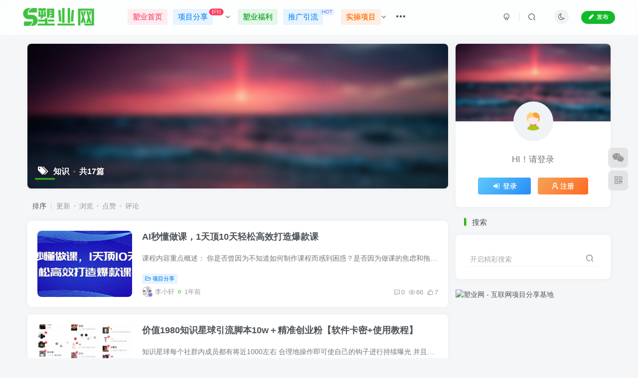

--- FILE ---
content_type: text/html; charset=UTF-8
request_url: https://www.suye.wang/tag/%E7%9F%A5%E8%AF%86/
body_size: 16858
content:
<!DOCTYPE HTML>
<html lang="zh-CN">
<head>
	<meta charset="UTF-8">
	<link rel="dns-prefetch" href="//apps.bdimg.com">
	<meta http-equiv="X-UA-Compatible" content="IE=edge,chrome=1">
	<meta name="viewport" content="width=device-width, initial-scale=1.0, user-scalable=0, minimum-scale=1.0, maximum-scale=0.0, viewport-fit=cover">
	<meta http-equiv="Cache-Control" content="no-transform" />
	<meta http-equiv="Cache-Control" content="no-siteapp" />
	<meta name='robots' content='max-image-preview:large' />
<title>知识 - 塑业网</title><meta name="keywords" content="知识">
<meta name="description" content="知识 - 塑业网">
<link rel="canonical" href="https://www.suye.wang/tag/%E7%9F%A5%E8%AF%86/" /><link rel='dns-prefetch' href='//www.suye.wang' />
<link rel='dns-prefetch' href='//cdnjs.cloudflare.com' />
<link rel='dns-prefetch' href='//suyewang.oss-cn-shanghai.aliyuncs.com' />
<link rel='stylesheet' id='wp-block-library-css' href='https://www.suye.wang/wp-includes/css/dist/block-library/style.min.css' type='text/css' media='all' />
<style id='classic-theme-styles-inline-css' type='text/css'>
/*! This file is auto-generated */
.wp-block-button__link{color:#fff;background-color:#32373c;border-radius:9999px;box-shadow:none;text-decoration:none;padding:calc(.667em + 2px) calc(1.333em + 2px);font-size:1.125em}.wp-block-file__button{background:#32373c;color:#fff;text-decoration:none}
</style>
<style id='global-styles-inline-css' type='text/css'>
body{--wp--preset--color--black: #000000;--wp--preset--color--cyan-bluish-gray: #abb8c3;--wp--preset--color--white: #ffffff;--wp--preset--color--pale-pink: #f78da7;--wp--preset--color--vivid-red: #cf2e2e;--wp--preset--color--luminous-vivid-orange: #ff6900;--wp--preset--color--luminous-vivid-amber: #fcb900;--wp--preset--color--light-green-cyan: #7bdcb5;--wp--preset--color--vivid-green-cyan: #00d084;--wp--preset--color--pale-cyan-blue: #8ed1fc;--wp--preset--color--vivid-cyan-blue: #0693e3;--wp--preset--color--vivid-purple: #9b51e0;--wp--preset--gradient--vivid-cyan-blue-to-vivid-purple: linear-gradient(135deg,rgba(6,147,227,1) 0%,rgb(155,81,224) 100%);--wp--preset--gradient--light-green-cyan-to-vivid-green-cyan: linear-gradient(135deg,rgb(122,220,180) 0%,rgb(0,208,130) 100%);--wp--preset--gradient--luminous-vivid-amber-to-luminous-vivid-orange: linear-gradient(135deg,rgba(252,185,0,1) 0%,rgba(255,105,0,1) 100%);--wp--preset--gradient--luminous-vivid-orange-to-vivid-red: linear-gradient(135deg,rgba(255,105,0,1) 0%,rgb(207,46,46) 100%);--wp--preset--gradient--very-light-gray-to-cyan-bluish-gray: linear-gradient(135deg,rgb(238,238,238) 0%,rgb(169,184,195) 100%);--wp--preset--gradient--cool-to-warm-spectrum: linear-gradient(135deg,rgb(74,234,220) 0%,rgb(151,120,209) 20%,rgb(207,42,186) 40%,rgb(238,44,130) 60%,rgb(251,105,98) 80%,rgb(254,248,76) 100%);--wp--preset--gradient--blush-light-purple: linear-gradient(135deg,rgb(255,206,236) 0%,rgb(152,150,240) 100%);--wp--preset--gradient--blush-bordeaux: linear-gradient(135deg,rgb(254,205,165) 0%,rgb(254,45,45) 50%,rgb(107,0,62) 100%);--wp--preset--gradient--luminous-dusk: linear-gradient(135deg,rgb(255,203,112) 0%,rgb(199,81,192) 50%,rgb(65,88,208) 100%);--wp--preset--gradient--pale-ocean: linear-gradient(135deg,rgb(255,245,203) 0%,rgb(182,227,212) 50%,rgb(51,167,181) 100%);--wp--preset--gradient--electric-grass: linear-gradient(135deg,rgb(202,248,128) 0%,rgb(113,206,126) 100%);--wp--preset--gradient--midnight: linear-gradient(135deg,rgb(2,3,129) 0%,rgb(40,116,252) 100%);--wp--preset--font-size--small: 13px;--wp--preset--font-size--medium: 20px;--wp--preset--font-size--large: 36px;--wp--preset--font-size--x-large: 42px;--wp--preset--spacing--20: 0.44rem;--wp--preset--spacing--30: 0.67rem;--wp--preset--spacing--40: 1rem;--wp--preset--spacing--50: 1.5rem;--wp--preset--spacing--60: 2.25rem;--wp--preset--spacing--70: 3.38rem;--wp--preset--spacing--80: 5.06rem;--wp--preset--shadow--natural: 6px 6px 9px rgba(0, 0, 0, 0.2);--wp--preset--shadow--deep: 12px 12px 50px rgba(0, 0, 0, 0.4);--wp--preset--shadow--sharp: 6px 6px 0px rgba(0, 0, 0, 0.2);--wp--preset--shadow--outlined: 6px 6px 0px -3px rgba(255, 255, 255, 1), 6px 6px rgba(0, 0, 0, 1);--wp--preset--shadow--crisp: 6px 6px 0px rgba(0, 0, 0, 1);}:where(.is-layout-flex){gap: 0.5em;}:where(.is-layout-grid){gap: 0.5em;}body .is-layout-flow > .alignleft{float: left;margin-inline-start: 0;margin-inline-end: 2em;}body .is-layout-flow > .alignright{float: right;margin-inline-start: 2em;margin-inline-end: 0;}body .is-layout-flow > .aligncenter{margin-left: auto !important;margin-right: auto !important;}body .is-layout-constrained > .alignleft{float: left;margin-inline-start: 0;margin-inline-end: 2em;}body .is-layout-constrained > .alignright{float: right;margin-inline-start: 2em;margin-inline-end: 0;}body .is-layout-constrained > .aligncenter{margin-left: auto !important;margin-right: auto !important;}body .is-layout-constrained > :where(:not(.alignleft):not(.alignright):not(.alignfull)){max-width: var(--wp--style--global--content-size);margin-left: auto !important;margin-right: auto !important;}body .is-layout-constrained > .alignwide{max-width: var(--wp--style--global--wide-size);}body .is-layout-flex{display: flex;}body .is-layout-flex{flex-wrap: wrap;align-items: center;}body .is-layout-flex > *{margin: 0;}body .is-layout-grid{display: grid;}body .is-layout-grid > *{margin: 0;}:where(.wp-block-columns.is-layout-flex){gap: 2em;}:where(.wp-block-columns.is-layout-grid){gap: 2em;}:where(.wp-block-post-template.is-layout-flex){gap: 1.25em;}:where(.wp-block-post-template.is-layout-grid){gap: 1.25em;}.has-black-color{color: var(--wp--preset--color--black) !important;}.has-cyan-bluish-gray-color{color: var(--wp--preset--color--cyan-bluish-gray) !important;}.has-white-color{color: var(--wp--preset--color--white) !important;}.has-pale-pink-color{color: var(--wp--preset--color--pale-pink) !important;}.has-vivid-red-color{color: var(--wp--preset--color--vivid-red) !important;}.has-luminous-vivid-orange-color{color: var(--wp--preset--color--luminous-vivid-orange) !important;}.has-luminous-vivid-amber-color{color: var(--wp--preset--color--luminous-vivid-amber) !important;}.has-light-green-cyan-color{color: var(--wp--preset--color--light-green-cyan) !important;}.has-vivid-green-cyan-color{color: var(--wp--preset--color--vivid-green-cyan) !important;}.has-pale-cyan-blue-color{color: var(--wp--preset--color--pale-cyan-blue) !important;}.has-vivid-cyan-blue-color{color: var(--wp--preset--color--vivid-cyan-blue) !important;}.has-vivid-purple-color{color: var(--wp--preset--color--vivid-purple) !important;}.has-black-background-color{background-color: var(--wp--preset--color--black) !important;}.has-cyan-bluish-gray-background-color{background-color: var(--wp--preset--color--cyan-bluish-gray) !important;}.has-white-background-color{background-color: var(--wp--preset--color--white) !important;}.has-pale-pink-background-color{background-color: var(--wp--preset--color--pale-pink) !important;}.has-vivid-red-background-color{background-color: var(--wp--preset--color--vivid-red) !important;}.has-luminous-vivid-orange-background-color{background-color: var(--wp--preset--color--luminous-vivid-orange) !important;}.has-luminous-vivid-amber-background-color{background-color: var(--wp--preset--color--luminous-vivid-amber) !important;}.has-light-green-cyan-background-color{background-color: var(--wp--preset--color--light-green-cyan) !important;}.has-vivid-green-cyan-background-color{background-color: var(--wp--preset--color--vivid-green-cyan) !important;}.has-pale-cyan-blue-background-color{background-color: var(--wp--preset--color--pale-cyan-blue) !important;}.has-vivid-cyan-blue-background-color{background-color: var(--wp--preset--color--vivid-cyan-blue) !important;}.has-vivid-purple-background-color{background-color: var(--wp--preset--color--vivid-purple) !important;}.has-black-border-color{border-color: var(--wp--preset--color--black) !important;}.has-cyan-bluish-gray-border-color{border-color: var(--wp--preset--color--cyan-bluish-gray) !important;}.has-white-border-color{border-color: var(--wp--preset--color--white) !important;}.has-pale-pink-border-color{border-color: var(--wp--preset--color--pale-pink) !important;}.has-vivid-red-border-color{border-color: var(--wp--preset--color--vivid-red) !important;}.has-luminous-vivid-orange-border-color{border-color: var(--wp--preset--color--luminous-vivid-orange) !important;}.has-luminous-vivid-amber-border-color{border-color: var(--wp--preset--color--luminous-vivid-amber) !important;}.has-light-green-cyan-border-color{border-color: var(--wp--preset--color--light-green-cyan) !important;}.has-vivid-green-cyan-border-color{border-color: var(--wp--preset--color--vivid-green-cyan) !important;}.has-pale-cyan-blue-border-color{border-color: var(--wp--preset--color--pale-cyan-blue) !important;}.has-vivid-cyan-blue-border-color{border-color: var(--wp--preset--color--vivid-cyan-blue) !important;}.has-vivid-purple-border-color{border-color: var(--wp--preset--color--vivid-purple) !important;}.has-vivid-cyan-blue-to-vivid-purple-gradient-background{background: var(--wp--preset--gradient--vivid-cyan-blue-to-vivid-purple) !important;}.has-light-green-cyan-to-vivid-green-cyan-gradient-background{background: var(--wp--preset--gradient--light-green-cyan-to-vivid-green-cyan) !important;}.has-luminous-vivid-amber-to-luminous-vivid-orange-gradient-background{background: var(--wp--preset--gradient--luminous-vivid-amber-to-luminous-vivid-orange) !important;}.has-luminous-vivid-orange-to-vivid-red-gradient-background{background: var(--wp--preset--gradient--luminous-vivid-orange-to-vivid-red) !important;}.has-very-light-gray-to-cyan-bluish-gray-gradient-background{background: var(--wp--preset--gradient--very-light-gray-to-cyan-bluish-gray) !important;}.has-cool-to-warm-spectrum-gradient-background{background: var(--wp--preset--gradient--cool-to-warm-spectrum) !important;}.has-blush-light-purple-gradient-background{background: var(--wp--preset--gradient--blush-light-purple) !important;}.has-blush-bordeaux-gradient-background{background: var(--wp--preset--gradient--blush-bordeaux) !important;}.has-luminous-dusk-gradient-background{background: var(--wp--preset--gradient--luminous-dusk) !important;}.has-pale-ocean-gradient-background{background: var(--wp--preset--gradient--pale-ocean) !important;}.has-electric-grass-gradient-background{background: var(--wp--preset--gradient--electric-grass) !important;}.has-midnight-gradient-background{background: var(--wp--preset--gradient--midnight) !important;}.has-small-font-size{font-size: var(--wp--preset--font-size--small) !important;}.has-medium-font-size{font-size: var(--wp--preset--font-size--medium) !important;}.has-large-font-size{font-size: var(--wp--preset--font-size--large) !important;}.has-x-large-font-size{font-size: var(--wp--preset--font-size--x-large) !important;}
.wp-block-navigation a:where(:not(.wp-element-button)){color: inherit;}
:where(.wp-block-post-template.is-layout-flex){gap: 1.25em;}:where(.wp-block-post-template.is-layout-grid){gap: 1.25em;}
:where(.wp-block-columns.is-layout-flex){gap: 2em;}:where(.wp-block-columns.is-layout-grid){gap: 2em;}
.wp-block-pullquote{font-size: 1.5em;line-height: 1.6;}
</style>
<link rel='stylesheet' id='_bootstrap-css' href='https://www.suye.wang/wp-content/themes/zibll/css/bootstrap.min.css?ver=7.8' type='text/css' media='all' />
<link rel='stylesheet' id='_fontawesome-css' href='https://www.suye.wang/wp-content/themes/zibll/css/font-awesome.min.css?ver=7.8' type='text/css' media='all' />
<link rel='stylesheet' id='_main-css' href='https://www.suye.wang/wp-content/themes/zibll/css/main.min.css?ver=7.8' type='text/css' media='all' />
<script type="text/javascript" src="https://suyewang.oss-cn-shanghai.aliyuncs.com/wp-content/themes/zibll/js/libs/jquery.min.js?ver=7.8" id="jquery-js"></script>
<link rel='shortcut icon' href='https://suyewang.oss-cn-shanghai.aliyuncs.com/wp-content/uploads/2023/10/08eac98201231643.png'><link rel='icon' href='https://suyewang.oss-cn-shanghai.aliyuncs.com/wp-content/uploads/2023/10/08eac98201231643.png'><link rel='apple-touch-icon-precomposed' href='https://suyewang.oss-cn-shanghai.aliyuncs.com/wp-content/uploads/2023/10/08eac98201231643.png'><meta name='msapplication-TileImage' content='https://suyewang.oss-cn-shanghai.aliyuncs.com/wp-content/uploads/2023/10/08eac98201231643.png'><style>body{--theme-color:#36af18;--focus-shadow-color:rgba(54,175,24,.4);--focus-color-opacity1:rgba(54,175,24,.1);--mian-max-width:1200px;}.enlighter-default .enlighter{max-height:400px;overflow-y:auto !important;}.posts-item .item-heading>a {font-weight: bold;color: unset;}@media (max-width:640px) {
		.meta-right .meta-view{
			display: unset !important;
		}
	}</style><meta name='apple-mobile-web-app-title' content='塑业网'><!--[if IE]><script src="https://suyewang.oss-cn-shanghai.aliyuncs.com/wp-content/themes/zibll/js/libs/html5.min.js"></script><![endif]--><link rel="icon" href="https://suyewang.oss-cn-shanghai.aliyuncs.com/wp-content/uploads/2023/10/cropped-08eac98201231643.png?x-oss-process=image/resize,m_fill,w_64,h_64" sizes="32x32" />
<link rel="icon" href="https://suyewang.oss-cn-shanghai.aliyuncs.com/wp-content/uploads/2023/10/cropped-08eac98201231643.png?x-oss-process=image/resize,m_fill,w_384,h_384" sizes="192x192" />
<link rel="apple-touch-icon" href="https://suyewang.oss-cn-shanghai.aliyuncs.com/wp-content/uploads/2023/10/cropped-08eac98201231643.png?x-oss-process=image/resize,m_fill,w_360,h_360" />
<meta name="msapplication-TileImage" content="https://suyewang.oss-cn-shanghai.aliyuncs.com/wp-content/uploads/2023/10/cropped-08eac98201231643.png" />
	</head>
<body class="archive tag tag-382 white-theme nav-fixed site-layout-2">
	<div class="qjl qj_loading" style="position: fixed;background:var(--main-bg-color);width: 100%;margin-top:-150px;height:300%;z-index: 99999999"><div style="position:fixed;top:0;left:0;bottom:0;right:0;display:flex;align-items:center;justify-content:center"></div></div>	<div style="position: fixed;z-index: -999;left: -5000%;"><img src="https://suyewang.oss-cn-shanghai.aliyuncs.com/wp-content/uploads/2023/07/8c64f24d6e113429.png" alt="知识 - 塑业网"></div>	    <header class="header header-layout-1">
        <nav class="navbar navbar-top center">
            <div class="container-fluid container-header">
                <div class="navbar-header">
			<div class="navbar-brand"><a class="navbar-logo" href="https://www.suye.wang"><img src="https://suyewang.oss-cn-shanghai.aliyuncs.com/wp-content/uploads/2023/07/8c64f24d6e113429.png" switch-src="https://suyewang.oss-cn-shanghai.aliyuncs.com/wp-content/uploads/2023/07/8c64f24d6e113429.png" alt="塑业网 - 互联网项目分享基地" >
			</a></div>
			<button type="button" data-toggle-class="mobile-navbar-show" data-target="body" class="navbar-toggle"><i class="em12 css-icon i-menu"><i></i></i></button><a class="main-search-btn navbar-toggle" href="javascript:;"><svg class="icon" aria-hidden="true"><use xlink:href="#icon-search"></use></svg></a>
		</div>                <div class="collapse navbar-collapse">
                    <ul class="nav navbar-nav"><li id="menu-item-169" class="menu-item menu-item-type-custom menu-item-object-custom menu-item-home menu-item-169"><a href="https://www.suye.wang/"><span class="but c-red">塑业首页</span></a></li>
<li id="menu-item-154" class="menu-item menu-item-type-taxonomy menu-item-object-category menu-item-has-children menu-item-154"><a href="https://www.suye.wang/xiangmu/"><span class="but c-blue">项目分享</span><badge>折扣</badge></a>
<ul class="sub-menu">
	<li id="menu-item-7491" class="menu-item menu-item-type-taxonomy menu-item-object-category menu-item-7491"><a href="https://www.suye.wang/jiaoben/">软件脚本</a></li>
	<li id="menu-item-7492" class="menu-item menu-item-type-taxonomy menu-item-object-category menu-item-7492"><a href="https://www.suye.wang/zhishi/">知识付费</a></li>
</ul>
</li>
<li id="menu-item-596" class="menu-item menu-item-type-taxonomy menu-item-object-category menu-item-596"><a href="https://www.suye.wang/fuli/"><span class="but c-green">塑业福利</span></a></li>
<li id="menu-item-12947" class="menu-item menu-item-type-taxonomy menu-item-object-category menu-item-12947"><a href="https://www.suye.wang/tuiguang/"><span class="but c-blue">推广引流</span><badge class="c-blue-2">HOT</badge></a></li>
<li id="menu-item-155" class="menu-item menu-item-type-taxonomy menu-item-object-category menu-item-has-children menu-item-155"><a href="https://www.suye.wang/gongzuoshi/"><span class="but c-yellow">实操项目</span></a>
<ul class="sub-menu">
	<li id="menu-item-90" class="menu-item menu-item-type-taxonomy menu-item-object-category menu-item-90"><a href="https://www.suye.wang/gongzuoshi/yuedu/">手机阅读</a></li>
	<li id="menu-item-91" class="menu-item menu-item-type-taxonomy menu-item-object-category menu-item-91"><a href="https://www.suye.wang/gongzuoshi/zhifubao/">支付宝</a></li>
	<li id="menu-item-153" class="menu-item menu-item-type-taxonomy menu-item-object-category menu-item-153"><a href="https://www.suye.wang/gongzuoshi/dati/">自动答题</a></li>
	<li id="menu-item-92" class="menu-item menu-item-type-taxonomy menu-item-object-category menu-item-92"><a href="https://www.suye.wang/gongzuoshi/youxi/">游戏项目</a></li>
</ul>
</li>
<li id="menu-item-7481" class="menu-item menu-item-type-post_type menu-item-object-page menu-item-has-children menu-item-7481"><a href="https://www.suye.wang/huiyuan/"><span class="but c-purple">塑业会员</span><badge class="badge-bw jb-vip2"><i>VIP</i></badge></a>
<ul class="sub-menu">
	<li id="menu-item-1255" class="menu-item menu-item-type-post_type menu-item-object-page menu-item-1255"><a href="https://www.suye.wang/peipao/">项目陪跑</a></li>
	<li id="menu-item-7486" class="menu-item menu-item-type-post_type menu-item-object-page menu-item-7486"><a href="https://www.suye.wang/ziyuanzhan/">会员项目：资源站</a></li>
	<li id="menu-item-7485" class="menu-item menu-item-type-post_type menu-item-object-page menu-item-7485"><a href="https://www.suye.wang/caiji/">会员项目：拼多多商品采集</a></li>
	<li id="menu-item-7484" class="menu-item menu-item-type-post_type menu-item-object-page menu-item-7484"><a href="https://www.suye.wang/hudong/">会员项目：抖音互动</a></li>
	<li id="menu-item-7483" class="menu-item menu-item-type-post_type menu-item-object-page menu-item-7483"><a href="https://www.suye.wang/weixin/">会员项目：微信阅读</a></li>
	<li id="menu-item-7482" class="menu-item menu-item-type-post_type menu-item-object-page menu-item-7482"><a href="https://www.suye.wang/maotai/">会员项目：抽茅台</a></li>
	<li id="menu-item-7038" class="menu-item menu-item-type-post_type menu-item-object-page menu-item-7038"><a href="https://www.suye.wang/tools/">会员工具箱</a></li>
	<li id="menu-item-7487" class="menu-item menu-item-type-post_type menu-item-object-page menu-item-7487"><a href="https://www.suye.wang/liuliangka/">会员项目：大流量卡</a></li>
	<li id="menu-item-7489" class="menu-item menu-item-type-post_type menu-item-object-page menu-item-7489"><a href="https://www.suye.wang/luzhi/">会员项目：无限撸纸</a></li>
	<li id="menu-item-7490" class="menu-item menu-item-type-post_type menu-item-object-page menu-item-7490"><a href="https://www.suye.wang/jingling/">会员项目：精灵代挂</a></li>
	<li id="menu-item-7488" class="menu-item menu-item-type-post_type menu-item-object-page menu-item-7488"><a href="https://www.suye.wang/daishou/">包裹代收</a></li>
</ul>
</li>
<li id="menu-item-14437" class="menu-item menu-item-type-post_type menu-item-object-page menu-item-has-children menu-item-14437"><a href="https://www.suye.wang/daohang/"><span class="but c-blue-2">塑业导航</span></a>
<ul class="sub-menu">
	<li id="menu-item-177" class="menu-item menu-item-type-post_type menu-item-object-page menu-item-177"><a href="https://www.suye.wang/lianxi/">联系我们</a></li>
	<li id="menu-item-1254" class="menu-item menu-item-type-post_type menu-item-object-page menu-item-1254"><a href="https://www.suye.wang/lianmeng/">塑业联盟</a></li>
	<li id="menu-item-176" class="menu-item menu-item-type-post_type menu-item-object-page menu-item-176"><a href="https://www.suye.wang/women/"><span class="but c-blue-2">关于我们</span></a></li>
</ul>
</li>
</ul><div class="navbar-form navbar-right hide show-nav-but" style="margin-right:-10px;"><a data-toggle-class data-target=".nav.navbar-nav" href="javascript:;" class="but"><svg class="" aria-hidden="true" data-viewBox="0 0 1024 1024" viewBox="0 0 1024 1024"><use xlink:href="#icon-menu_2"></use></svg></a></div><div class="navbar-form navbar-right navbar-but"><a rel="nofollow" class="newadd-btns but nowave b-green radius btn-newadd" href="https://www.suye.wang/newposts/"><i class="fa fa-fw fa-pencil"></i>发布</a></div><div class="navbar-form navbar-right"><a href="javascript:;" class="toggle-theme toggle-radius"><i class="fa fa-toggle-theme"></i></a></div><div class="navbar-form navbar-right">
					<ul class="list-inline splitters relative">
						<li><a href="javascript:;" class="btn signin-loader"><svg class="icon" aria-hidden="true" data-viewBox="50 0 924 924" viewBox="50 0 924 924"><use xlink:href="#icon-user"></use></svg></a>
							<ul class="sub-menu">
							<div class="padding-10"><div class="sub-user-box"><div class="text-center"><div><a class="em09 signin-loader but jb-red radius4 payvip-icon btn-block mt10" href="javascript:;"><svg class="em12 mr10" aria-hidden="true" data-viewBox="0 0 1024 1024" viewBox="0 0 1024 1024"><use xlink:href="#icon-vip_1"></use></svg>开通会员 尊享会员权益</a></div><div class="flex jsa header-user-href"><a href="javascript:;" class="signin-loader"><div class="badg mb6 toggle-radius c-blue"><svg class="icon" aria-hidden="true" data-viewBox="50 0 924 924" viewBox="50 0 924 924"><use xlink:href="#icon-user"></use></svg></div><div class="c-blue">登录</div></a><a href="javascript:;" class="signup-loader"><div class="badg mb6 toggle-radius c-green"><svg class="icon" aria-hidden="true"><use xlink:href="#icon-signup"></use></svg></div><div class="c-green">注册</div></a><a target="_blank" rel="nofollow" href="https://www.suye.wang/user-sign/?tab=resetpassword&redirect_to=https://www.suye.wang/tag/%E7%9F%A5%E8%AF%86/"><div class="badg mb6 toggle-radius c-purple"><svg class="icon" aria-hidden="true"><use xlink:href="#icon-user_rp"></use></svg></div><div class="c-purple">找回密码</div></a></div></div></div></div>
							</ul>
						</li><li class="relative"><a class="main-search-btn btn nav-search-btn" href="javascript:;"><svg class="icon" aria-hidden="true"><use xlink:href="#icon-search"></use></svg></a></li>
					</ul>
				</div>                </div>
            </div>
        </nav>
    </header>

    <div class="mobile-header">
        <nav mini-touch="mobile-nav" touch-direction="left" class="mobile-navbar visible-xs-block scroll-y mini-scrollbar left">
            <a href="javascript:;" class="toggle-theme toggle-radius"><i class="fa fa-toggle-theme"></i></a><ul class="mobile-menus theme-box"><li class="menu-item menu-item-type-custom menu-item-object-custom menu-item-home menu-item-169"><a href="https://www.suye.wang/"><span class="but c-red">塑业首页</span></a></li>
<li class="menu-item menu-item-type-taxonomy menu-item-object-category menu-item-has-children menu-item-154"><a href="https://www.suye.wang/xiangmu/"><span class="but c-blue">项目分享</span><badge>折扣</badge></a>
<ul class="sub-menu">
	<li class="menu-item menu-item-type-taxonomy menu-item-object-category menu-item-7491"><a href="https://www.suye.wang/jiaoben/">软件脚本</a></li>
	<li class="menu-item menu-item-type-taxonomy menu-item-object-category menu-item-7492"><a href="https://www.suye.wang/zhishi/">知识付费</a></li>
</ul>
</li>
<li class="menu-item menu-item-type-taxonomy menu-item-object-category menu-item-596"><a href="https://www.suye.wang/fuli/"><span class="but c-green">塑业福利</span></a></li>
<li class="menu-item menu-item-type-taxonomy menu-item-object-category menu-item-12947"><a href="https://www.suye.wang/tuiguang/"><span class="but c-blue">推广引流</span><badge class="c-blue-2">HOT</badge></a></li>
<li class="menu-item menu-item-type-taxonomy menu-item-object-category menu-item-has-children menu-item-155"><a href="https://www.suye.wang/gongzuoshi/"><span class="but c-yellow">实操项目</span></a>
<ul class="sub-menu">
	<li class="menu-item menu-item-type-taxonomy menu-item-object-category menu-item-90"><a href="https://www.suye.wang/gongzuoshi/yuedu/">手机阅读</a></li>
	<li class="menu-item menu-item-type-taxonomy menu-item-object-category menu-item-91"><a href="https://www.suye.wang/gongzuoshi/zhifubao/">支付宝</a></li>
	<li class="menu-item menu-item-type-taxonomy menu-item-object-category menu-item-153"><a href="https://www.suye.wang/gongzuoshi/dati/">自动答题</a></li>
	<li class="menu-item menu-item-type-taxonomy menu-item-object-category menu-item-92"><a href="https://www.suye.wang/gongzuoshi/youxi/">游戏项目</a></li>
</ul>
</li>
<li class="menu-item menu-item-type-post_type menu-item-object-page menu-item-has-children menu-item-7481"><a href="https://www.suye.wang/huiyuan/"><span class="but c-purple">塑业会员</span><badge class="badge-bw jb-vip2"><i>VIP</i></badge></a>
<ul class="sub-menu">
	<li class="menu-item menu-item-type-post_type menu-item-object-page menu-item-1255"><a href="https://www.suye.wang/peipao/">项目陪跑</a></li>
	<li class="menu-item menu-item-type-post_type menu-item-object-page menu-item-7486"><a href="https://www.suye.wang/ziyuanzhan/">会员项目：资源站</a></li>
	<li class="menu-item menu-item-type-post_type menu-item-object-page menu-item-7485"><a href="https://www.suye.wang/caiji/">会员项目：拼多多商品采集</a></li>
	<li class="menu-item menu-item-type-post_type menu-item-object-page menu-item-7484"><a href="https://www.suye.wang/hudong/">会员项目：抖音互动</a></li>
	<li class="menu-item menu-item-type-post_type menu-item-object-page menu-item-7483"><a href="https://www.suye.wang/weixin/">会员项目：微信阅读</a></li>
	<li class="menu-item menu-item-type-post_type menu-item-object-page menu-item-7482"><a href="https://www.suye.wang/maotai/">会员项目：抽茅台</a></li>
	<li class="menu-item menu-item-type-post_type menu-item-object-page menu-item-7038"><a href="https://www.suye.wang/tools/">会员工具箱</a></li>
	<li class="menu-item menu-item-type-post_type menu-item-object-page menu-item-7487"><a href="https://www.suye.wang/liuliangka/">会员项目：大流量卡</a></li>
	<li class="menu-item menu-item-type-post_type menu-item-object-page menu-item-7489"><a href="https://www.suye.wang/luzhi/">会员项目：无限撸纸</a></li>
	<li class="menu-item menu-item-type-post_type menu-item-object-page menu-item-7490"><a href="https://www.suye.wang/jingling/">会员项目：精灵代挂</a></li>
	<li class="menu-item menu-item-type-post_type menu-item-object-page menu-item-7488"><a href="https://www.suye.wang/daishou/">包裹代收</a></li>
</ul>
</li>
<li class="menu-item menu-item-type-post_type menu-item-object-page menu-item-has-children menu-item-14437"><a href="https://www.suye.wang/daohang/"><span class="but c-blue-2">塑业导航</span></a>
<ul class="sub-menu">
	<li class="menu-item menu-item-type-post_type menu-item-object-page menu-item-177"><a href="https://www.suye.wang/lianxi/">联系我们</a></li>
	<li class="menu-item menu-item-type-post_type menu-item-object-page menu-item-1254"><a href="https://www.suye.wang/lianmeng/">塑业联盟</a></li>
	<li class="menu-item menu-item-type-post_type menu-item-object-page menu-item-176"><a href="https://www.suye.wang/women/"><span class="but c-blue-2">关于我们</span></a></li>
</ul>
</li>
</ul><div class="posts-nav-box" data-title="文章目录"></div><div class="sub-user-box"><div class="text-center"><div><a class="em09 signin-loader but jb-red radius4 payvip-icon btn-block mt10" href="javascript:;"><svg class="em12 mr10" aria-hidden="true" data-viewBox="0 0 1024 1024" viewBox="0 0 1024 1024"><use xlink:href="#icon-vip_1"></use></svg>开通会员 尊享会员权益</a></div><div class="flex jsa header-user-href"><a href="javascript:;" class="signin-loader"><div class="badg mb6 toggle-radius c-blue"><svg class="icon" aria-hidden="true" data-viewBox="50 0 924 924" viewBox="50 0 924 924"><use xlink:href="#icon-user"></use></svg></div><div class="c-blue">登录</div></a><a href="javascript:;" class="signup-loader"><div class="badg mb6 toggle-radius c-green"><svg class="icon" aria-hidden="true"><use xlink:href="#icon-signup"></use></svg></div><div class="c-green">注册</div></a><a target="_blank" rel="nofollow" href="https://www.suye.wang/user-sign/?tab=resetpassword&redirect_to=https://www.suye.wang/tag/%E7%9F%A5%E8%AF%86/"><div class="badg mb6 toggle-radius c-purple"><svg class="icon" aria-hidden="true"><use xlink:href="#icon-user_rp"></use></svg></div><div class="c-purple">找回密码</div></a></div></div></div><div class="mobile-nav-widget"></div>        </nav>
        <div class="fixed-body" data-toggle-class="mobile-navbar-show" data-target="body"></div>
    </div>
    <div class="container fluid-widget"></div><main role="main" class="container">
	<div class="content-wrap">
		<div class="content-layout">
						    <div win-ajax-replace="page-cover" class="page-cover zib-widget">
        <img  class="lazyload fit-cover" src="https://www.suye.wang/wp-content/themes/zibll/img/thumbnail-lg.svg" data-src="https://suyewang.oss-cn-shanghai.aliyuncs.com/wp-content/themes/zibll/img/user_t.jpg">
        <div class="absolute linear-mask"></div>
        <div class="list-inline box-body page-cover-con">
            <div class="title-h-left">
                <b><i class="fa fa-tags em12 mr10 ml6" aria-hidden="true"></i>知识<span class="icon-spot">共17篇</span></b>
            </div>
            <div class="em09 page-desc"></div>
        </div>
            </div>
<div class="posts-row ajaxpager"><div class="ajax-option ajax-replace" win-ajax-replace="filter"><div class="flex ac"><div class="option-dropdown splitters-this-r dropdown flex0">排序</div><ul class="list-inline scroll-x mini-scrollbar option-items"><a rel="nofollow" ajax-replace="true" class="ajax-next" href="https://www.suye.wang/tag/%E7%9F%A5%E8%AF%86/?orderby=modified">更新</a><a rel="nofollow" ajax-replace="true" class="ajax-next" href="https://www.suye.wang/tag/%E7%9F%A5%E8%AF%86/?orderby=views">浏览</a><a rel="nofollow" ajax-replace="true" class="ajax-next" href="https://www.suye.wang/tag/%E7%9F%A5%E8%AF%86/?orderby=like">点赞</a><a rel="nofollow" ajax-replace="true" class="ajax-next" href="https://www.suye.wang/tag/%E7%9F%A5%E8%AF%86/?orderby=comment_count">评论</a></ul></div></div><div></div><posts class="posts-item list ajax-item flex"><div class="post-graphic"><div class="item-thumbnail"><a target="_blank" href="https://www.suye.wang/14820/"><img src="https://www.suye.wang/wp-content/themes/zibll/img/thumbnail.svg" data-src="https://suyewang.oss-cn-shanghai.aliyuncs.com/wp-content/uploads/2024/05/20240503133330230-1714714410-image.png" alt="AI秒懂做课，1天顶10天轻松高效打造爆款课 - 塑业网" class="lazyload fit-cover radius8"></a></div></div><div class="item-body flex xx flex1 jsb"><h2 class="item-heading"><a target="_blank" href="https://www.suye.wang/14820/">AI秒懂做课，1天顶10天轻松高效打造爆款课</a></h2><div class="item-excerpt muted-color text-ellipsis mb6">课程内容重点概述： 你是否曾因为不知道如何制作课程而感到困惑？是否因为做课的焦虑和拖延而烦恼？现在，是时候告别这些困扰了。我们将深入探讨AI如何高效地制作课程的底层逻辑，并为你量身打...</div><div><div class="item-tags scroll-x no-scrollbar mb6"><a class="but c-blue" title="查看更多分类文章" href="https://www.suye.wang/xiangmu/"><i class="fa fa-folder-open-o" aria-hidden="true"></i>项目分享</a></div><div class="item-meta muted-2-color flex jsb ac"><item class="meta-author flex ac"><a href="https://www.suye.wang/author/1/"><span class="avatar-mini"><img alt="李小轩的头像 - 塑业网" src="https://suyewang.oss-cn-shanghai.aliyuncs.com/wp-content/themes/zibll/img/avatar-default.png" data-src="https://suyewang.oss-cn-shanghai.aliyuncs.com/wp-content/uploads/2023/11/f6d96fa1ad164314.jpg" class="lazyload avatar avatar-id-1"><img class="lazyload avatar-badge" src="https://www.suye.wang/wp-content/themes/zibll/img/thumbnail.svg" data-src="https://www.suye.wang/wp-content/themes/zibll/img/vip-2.svg" data-toggle="tooltip" title="钻石会员" alt="钻石会员"></span></a><span class="hide-sm ml6">李小轩</span><span title="2024-05-05 10:31:43" class="icon-circle">1年前</span></item><div class="meta-right"><item class="meta-comm"><a rel="nofollow" data-toggle="tooltip" title="去评论" href="https://www.suye.wang/14820/#respond"><svg class="icon" aria-hidden="true"><use xlink:href="#icon-comment"></use></svg>0</a></item><item class="meta-view"><svg class="icon" aria-hidden="true"><use xlink:href="#icon-view"></use></svg>66</item><item class="meta-like"><svg class="icon" aria-hidden="true"><use xlink:href="#icon-like"></use></svg>7</item></div></div></div></div></posts><posts class="posts-item list ajax-item flex"><div class="post-graphic"><div class="item-thumbnail"><a target="_blank" href="https://www.suye.wang/14105/"><img src="https://www.suye.wang/wp-content/themes/zibll/img/thumbnail.svg" data-src="https://suyewang.oss-cn-shanghai.aliyuncs.com/wp-content/uploads/replace/25480a3a1f583936f7f7041508fef6f6.png" alt="价值1980知识星球引流脚本10w＋精准创业粉【软件卡密+使用教程】 - 塑业网" class="lazyload fit-cover radius8"></a></div></div><div class="item-body flex xx flex1 jsb"><h2 class="item-heading"><a target="_blank" href="https://www.suye.wang/14105/">价值1980知识星球引流脚本10w＋精准创业粉【软件卡密+使用教程】</a></h2><div class="item-excerpt muted-color text-ellipsis mb6">知识星球每个社群内成员都有将近1000左右 合理地操作即可使自己的钩子进行持续曝光 并且具有长尾流量 设备需求： 安卓手机7.1以上版本或者云手机</div><div><div class="item-tags scroll-x no-scrollbar mb6"><a class="but c-blue" title="查看更多分类文章" href="https://www.suye.wang/guaji/"><i class="fa fa-folder-open-o" aria-hidden="true"></i>挂机项目</a><a class="but c-yellow" title="查看更多分类文章" href="https://www.suye.wang/tuiguang/"><i class="fa fa-folder-open-o" aria-hidden="true"></i>推广引流</a><a class="but c-green" title="查看更多分类文章" href="https://www.suye.wang/jiaoben/"><i class="fa fa-folder-open-o" aria-hidden="true"></i>软件脚本</a></div><div class="item-meta muted-2-color flex jsb ac"><item class="meta-author flex ac"><a href="https://www.suye.wang/author/1/"><span class="avatar-mini"><img alt="李小轩的头像 - 塑业网" src="https://suyewang.oss-cn-shanghai.aliyuncs.com/wp-content/themes/zibll/img/avatar-default.png" data-src="https://suyewang.oss-cn-shanghai.aliyuncs.com/wp-content/uploads/2023/11/f6d96fa1ad164314.jpg" class="lazyload avatar avatar-id-1"><img class="lazyload avatar-badge" src="https://www.suye.wang/wp-content/themes/zibll/img/thumbnail.svg" data-src="https://www.suye.wang/wp-content/themes/zibll/img/vip-2.svg" data-toggle="tooltip" title="钻石会员" alt="钻石会员"></span></a><span class="hide-sm ml6">李小轩</span><span title="2024-04-16 17:23:11" class="icon-circle">1年前</span></item><div class="meta-right"><item class="meta-comm"><a rel="nofollow" data-toggle="tooltip" title="去评论" href="https://www.suye.wang/14105/#respond"><svg class="icon" aria-hidden="true"><use xlink:href="#icon-comment"></use></svg>0</a></item><item class="meta-view"><svg class="icon" aria-hidden="true"><use xlink:href="#icon-view"></use></svg>63</item><item class="meta-like"><svg class="icon" aria-hidden="true"><use xlink:href="#icon-like"></use></svg>6</item></div></div></div></div></posts><posts class="posts-item list ajax-item flex"><div class="post-graphic"><div class="item-thumbnail"><a target="_blank" href="https://www.suye.wang/13801/"><img src="https://www.suye.wang/wp-content/themes/zibll/img/thumbnail.svg" data-src="https://suyewang.oss-cn-shanghai.aliyuncs.com/wp-content/uploads/2024/04/158018584cbe778ba9bc5d9b8da0ef13.webp" alt="直播带货必备课程：运营知识+话术技巧，教你从0到1成为高阶主播 - 塑业网" class="lazyload fit-cover radius8"></a></div></div><div class="item-body flex xx flex1 jsb"><h2 class="item-heading"><a target="_blank" href="https://www.suye.wang/13801/">直播带货必备课程：运营知识+话术技巧，教你从0到1成为高阶主播</a></h2><div class="item-excerpt muted-color text-ellipsis mb6">课程内容： 第一章 运营知识篇： 运营知识筒-01：给希希一分钟 运营知识筒-02：通过五维四率看懂直播 运营知识筒-03：抖音的流量逻辑 运营知识筒-04：如何打造爆款短视频 运营知识筒-05：如何精...</div><div><div class="item-tags scroll-x no-scrollbar mb6"><a class="but c-blue" title="查看更多分类文章" href="https://www.suye.wang/fuli/"><i class="fa fa-folder-open-o" aria-hidden="true"></i>塑业福利</a></div><div class="item-meta muted-2-color flex jsb ac"><item class="meta-author flex ac"><a href="https://www.suye.wang/author/1/"><span class="avatar-mini"><img alt="李小轩的头像 - 塑业网" src="https://suyewang.oss-cn-shanghai.aliyuncs.com/wp-content/themes/zibll/img/avatar-default.png" data-src="https://suyewang.oss-cn-shanghai.aliyuncs.com/wp-content/uploads/2023/11/f6d96fa1ad164314.jpg" class="lazyload avatar avatar-id-1"><img class="lazyload avatar-badge" src="https://www.suye.wang/wp-content/themes/zibll/img/thumbnail.svg" data-src="https://www.suye.wang/wp-content/themes/zibll/img/vip-2.svg" data-toggle="tooltip" title="钻石会员" alt="钻石会员"></span></a><span class="hide-sm ml6">李小轩</span><span title="2024-04-09 10:54:37" class="icon-circle">1年前</span></item><div class="meta-right"><item class="meta-comm"><a rel="nofollow" data-toggle="tooltip" title="去评论" href="https://www.suye.wang/13801/#respond"><svg class="icon" aria-hidden="true"><use xlink:href="#icon-comment"></use></svg>0</a></item><item class="meta-view"><svg class="icon" aria-hidden="true"><use xlink:href="#icon-view"></use></svg>58</item><item class="meta-like"><svg class="icon" aria-hidden="true"><use xlink:href="#icon-like"></use></svg>8</item></div></div></div></div></posts><posts class="posts-item list ajax-item flex"><div class="post-graphic"><div class="item-thumbnail"><a target="_blank" href="https://www.suye.wang/13441/"><img src="https://www.suye.wang/wp-content/themes/zibll/img/thumbnail.svg" data-src="https://suyewang.oss-cn-shanghai.aliyuncs.com/wp-content/uploads/2024/03/bff27466a811c1a00604859e1ad57372.webp" alt="视频号AI制作历史小知识，日入1000+高质量原创个人ip - 塑业网" class="lazyload fit-cover radius8"></a></div></div><div class="item-body flex xx flex1 jsb"><h2 class="item-heading"><a target="_blank" href="https://www.suye.wang/13441/">视频号AI制作历史小知识，日入1000+高质量原创个人ip</a></h2><div class="item-excerpt muted-color text-ellipsis mb6">项目名称：AI制作历史小知识视频号 项目介绍： 在这个项目中，我们将使用AI技术来创建和发布历史小知识的视频内容。这些内容将是高质量的原创个人IP，每日收入可达到1000+。我们的目标是通过降...</div><div><div class="item-tags scroll-x no-scrollbar mb6"><a class="but c-blue" title="查看更多分类文章" href="https://www.suye.wang/xiangmu/"><i class="fa fa-folder-open-o" aria-hidden="true"></i>项目分享</a></div><div class="item-meta muted-2-color flex jsb ac"><item class="meta-author flex ac"><a href="https://www.suye.wang/author/1/"><span class="avatar-mini"><img alt="李小轩的头像 - 塑业网" src="https://suyewang.oss-cn-shanghai.aliyuncs.com/wp-content/themes/zibll/img/avatar-default.png" data-src="https://suyewang.oss-cn-shanghai.aliyuncs.com/wp-content/uploads/2023/11/f6d96fa1ad164314.jpg" class="lazyload avatar avatar-id-1"><img class="lazyload avatar-badge" src="https://www.suye.wang/wp-content/themes/zibll/img/thumbnail.svg" data-src="https://www.suye.wang/wp-content/themes/zibll/img/vip-2.svg" data-toggle="tooltip" title="钻石会员" alt="钻石会员"></span></a><span class="hide-sm ml6">李小轩</span><span title="2024-03-29 10:01:01" class="icon-circle">1年前</span></item><div class="meta-right"><item class="meta-comm"><a rel="nofollow" data-toggle="tooltip" title="去评论" href="https://www.suye.wang/13441/#respond"><svg class="icon" aria-hidden="true"><use xlink:href="#icon-comment"></use></svg>0</a></item><item class="meta-view"><svg class="icon" aria-hidden="true"><use xlink:href="#icon-view"></use></svg>47</item><item class="meta-like"><svg class="icon" aria-hidden="true"><use xlink:href="#icon-like"></use></svg>8</item></div></div></div></div></posts><posts class="posts-item list ajax-item flex"><div class="post-graphic"><div class="item-thumbnail"><a target="_blank" href="https://www.suye.wang/11891/"><img src="https://www.suye.wang/wp-content/themes/zibll/img/thumbnail.svg" data-src="https://suyewang.oss-cn-shanghai.aliyuncs.com/wp-content/uploads/2024/03/846f3cf28bd611113e54f6643d01dd0c.webp" alt="揭秘宠物爱好者的新金矿：如何通过冷知识月入五位数 - 塑业网" class="lazyload fit-cover radius8"></a></div></div><div class="item-body flex xx flex1 jsb"><h2 class="item-heading"><a target="_blank" href="https://www.suye.wang/11891/">揭秘宠物爱好者的新金矿：如何通过冷知识月入五位数</a></h2><div class="item-excerpt muted-color text-ellipsis mb6">在如今的数字时代，社交媒体平台已经成为人们获取信息和娱乐的重要渠道。其中，抖音作为一款短视频应用，已经吸引了全球数亿用户的关注。然而，随着竞争的加剧，如何在抖音上找到一片属于自己的...</div><div><div class="item-tags scroll-x no-scrollbar mb6"><a class="but c-blue" title="查看更多分类文章" href="https://www.suye.wang/xiangmu/"><i class="fa fa-folder-open-o" aria-hidden="true"></i>项目分享</a></div><div class="item-meta muted-2-color flex jsb ac"><item class="meta-author flex ac"><a href="https://www.suye.wang/author/1/"><span class="avatar-mini"><img alt="李小轩的头像 - 塑业网" src="https://suyewang.oss-cn-shanghai.aliyuncs.com/wp-content/themes/zibll/img/avatar-default.png" data-src="https://suyewang.oss-cn-shanghai.aliyuncs.com/wp-content/uploads/2023/11/f6d96fa1ad164314.jpg" class="lazyload avatar avatar-id-1"><img class="lazyload avatar-badge" src="https://www.suye.wang/wp-content/themes/zibll/img/thumbnail.svg" data-src="https://www.suye.wang/wp-content/themes/zibll/img/vip-2.svg" data-toggle="tooltip" title="钻石会员" alt="钻石会员"></span></a><span class="hide-sm ml6">李小轩</span><span title="2024-03-01 10:48:19" class="icon-circle">1年前</span></item><div class="meta-right"><item class="meta-comm"><a rel="nofollow" data-toggle="tooltip" title="去评论" href="https://www.suye.wang/11891/#respond"><svg class="icon" aria-hidden="true"><use xlink:href="#icon-comment"></use></svg>0</a></item><item class="meta-view"><svg class="icon" aria-hidden="true"><use xlink:href="#icon-view"></use></svg>106</item><item class="meta-like"><svg class="icon" aria-hidden="true"><use xlink:href="#icon-like"></use></svg>10</item></div></div></div></div></posts><posts class="posts-item list ajax-item flex"><div class="post-graphic"><div class="item-thumbnail"><a target="_blank" href="https://www.suye.wang/11869/"><img src="https://www.suye.wang/wp-content/themes/zibll/img/thumbnail.svg" data-src="https://suyewang.oss-cn-shanghai.aliyuncs.com/wp-content/uploads/2024/02/58dc3e4636d8a5c0c3fc376e2c941beb.webp" alt="科技变现】AI冷知识带货全攻略：单日收益破659元！ - 塑业网" class="lazyload fit-cover radius8"></a></div></div><div class="item-body flex xx flex1 jsb"><h2 class="item-heading"><a target="_blank" href="https://www.suye.wang/11869/">科技变现】AI冷知识带货全攻略：单日收益破659元！</a></h2><div class="item-excerpt muted-color text-ellipsis mb6">AI冷知识带货项目】2024零基础玩转AI冷知识视频带货，单号日入659+，保姆级教学【揭秘】 项目介绍： 在当今的数字时代，冷知识视频已经成为了一种流行的娱乐方式。然而，对于许多创作者来说，制...</div><div><div class="item-tags scroll-x no-scrollbar mb6"><a class="but c-blue" title="查看更多分类文章" href="https://www.suye.wang/xiangmu/"><i class="fa fa-folder-open-o" aria-hidden="true"></i>项目分享</a></div><div class="item-meta muted-2-color flex jsb ac"><item class="meta-author flex ac"><a href="https://www.suye.wang/author/1/"><span class="avatar-mini"><img alt="李小轩的头像 - 塑业网" src="https://suyewang.oss-cn-shanghai.aliyuncs.com/wp-content/themes/zibll/img/avatar-default.png" data-src="https://suyewang.oss-cn-shanghai.aliyuncs.com/wp-content/uploads/2023/11/f6d96fa1ad164314.jpg" class="lazyload avatar avatar-id-1"><img class="lazyload avatar-badge" src="https://www.suye.wang/wp-content/themes/zibll/img/thumbnail.svg" data-src="https://www.suye.wang/wp-content/themes/zibll/img/vip-2.svg" data-toggle="tooltip" title="钻石会员" alt="钻石会员"></span></a><span class="hide-sm ml6">李小轩</span><span title="2024-02-29 10:16:42" class="icon-circle">1年前</span></item><div class="meta-right"><item class="meta-comm"><a rel="nofollow" data-toggle="tooltip" title="去评论" href="https://www.suye.wang/11869/#respond"><svg class="icon" aria-hidden="true"><use xlink:href="#icon-comment"></use></svg>0</a></item><item class="meta-view"><svg class="icon" aria-hidden="true"><use xlink:href="#icon-view"></use></svg>74</item><item class="meta-like"><svg class="icon" aria-hidden="true"><use xlink:href="#icon-like"></use></svg>15</item></div></div></div></div></posts><posts class="posts-item list ajax-item flex"><div class="post-graphic"><div class="item-thumbnail"><a target="_blank" href="https://www.suye.wang/11848/"><img src="https://www.suye.wang/wp-content/themes/zibll/img/thumbnail.svg" data-src="https://suyewang.oss-cn-shanghai.aliyuncs.com/wp-content/uploads/2024/02/705cc49a1947f8300b234b1e1624f17f.webp" alt="小白逆袭手册：2024最火知识付费项目，打造你的赚钱机器 - 塑业网" class="lazyload fit-cover radius8"></a></div></div><div class="item-body flex xx flex1 jsb"><h2 class="item-heading"><a target="_blank" href="https://www.suye.wang/11848/">小白逆袭手册：2024最火知识付费项目，打造你的赚钱机器</a></h2><div class="item-excerpt muted-color text-ellipsis mb6">2024年，一个全新的知识付费项目即将席卷而来，这个项目的特点是，即使是对互联网行业一无所知的小白，也能够轻松上手。在全网都在教你如何做项目的今天，我们的课程将教你如何成为那个卖项目的...</div><div><div class="item-tags scroll-x no-scrollbar mb6"><a class="but c-blue" title="查看更多分类文章" href="https://www.suye.wang/xiangmu/"><i class="fa fa-folder-open-o" aria-hidden="true"></i>项目分享</a></div><div class="item-meta muted-2-color flex jsb ac"><item class="meta-author flex ac"><a href="https://www.suye.wang/author/1/"><span class="avatar-mini"><img alt="李小轩的头像 - 塑业网" src="https://suyewang.oss-cn-shanghai.aliyuncs.com/wp-content/themes/zibll/img/avatar-default.png" data-src="https://suyewang.oss-cn-shanghai.aliyuncs.com/wp-content/uploads/2023/11/f6d96fa1ad164314.jpg" class="lazyload avatar avatar-id-1"><img class="lazyload avatar-badge" src="https://www.suye.wang/wp-content/themes/zibll/img/thumbnail.svg" data-src="https://www.suye.wang/wp-content/themes/zibll/img/vip-2.svg" data-toggle="tooltip" title="钻石会员" alt="钻石会员"></span></a><span class="hide-sm ml6">李小轩</span><span title="2024-02-29 10:07:59" class="icon-circle">1年前</span></item><div class="meta-right"><item class="meta-comm"><a rel="nofollow" data-toggle="tooltip" title="去评论" href="https://www.suye.wang/11848/#respond"><svg class="icon" aria-hidden="true"><use xlink:href="#icon-comment"></use></svg>0</a></item><item class="meta-view"><svg class="icon" aria-hidden="true"><use xlink:href="#icon-view"></use></svg>51</item><item class="meta-like"><svg class="icon" aria-hidden="true"><use xlink:href="#icon-like"></use></svg>10</item></div></div></div></div></posts><posts class="posts-item list ajax-item flex"><div class="post-graphic"><div class="item-thumbnail"><a target="_blank" href="https://www.suye.wang/11146/"><img src="https://www.suye.wang/wp-content/themes/zibll/img/thumbnail.svg" data-src="https://suyewang.oss-cn-shanghai.aliyuncs.com/wp-content/uploads/2024/01/ca2d9b12d9f0b32d53d6bc936572cb51.webp" alt="2024最火微信视频号直播模式玩法：读书也能日赚600+ - 塑业网" class="lazyload fit-cover radius8"></a></div></div><div class="item-body flex xx flex1 jsb"><h2 class="item-heading"><a target="_blank" href="https://www.suye.wang/11146/">2024最火微信视频号直播模式玩法：读书也能日赚600+</a></h2><div class="item-excerpt muted-color text-ellipsis mb6">在2024年，一个全新的蓝海风口赛道新玩法正在崛起，这就是泛知识领域的读书直播。这种直播形式涵盖了风土人情、天文地理、历史文学、家庭教育等各种领域，可以说是无所不包。例如，如果你擅长炒...</div><div><div class="item-tags scroll-x no-scrollbar mb6"><a class="but c-blue" title="查看更多分类文章" href="https://www.suye.wang/xiangmu/"><i class="fa fa-folder-open-o" aria-hidden="true"></i>项目分享</a></div><div class="item-meta muted-2-color flex jsb ac"><item class="meta-author flex ac"><a href="https://www.suye.wang/author/1/"><span class="avatar-mini"><img alt="李小轩的头像 - 塑业网" src="https://suyewang.oss-cn-shanghai.aliyuncs.com/wp-content/themes/zibll/img/avatar-default.png" data-src="https://suyewang.oss-cn-shanghai.aliyuncs.com/wp-content/uploads/2023/11/f6d96fa1ad164314.jpg" class="lazyload avatar avatar-id-1"><img class="lazyload avatar-badge" src="https://www.suye.wang/wp-content/themes/zibll/img/thumbnail.svg" data-src="https://www.suye.wang/wp-content/themes/zibll/img/vip-2.svg" data-toggle="tooltip" title="钻石会员" alt="钻石会员"></span></a><span class="hide-sm ml6">李小轩</span><span title="2024-01-27 10:56:58" class="icon-circle">1年前</span></item><div class="meta-right"><item class="meta-comm"><a rel="nofollow" data-toggle="tooltip" title="去评论" href="https://www.suye.wang/11146/#respond"><svg class="icon" aria-hidden="true"><use xlink:href="#icon-comment"></use></svg>0</a></item><item class="meta-view"><svg class="icon" aria-hidden="true"><use xlink:href="#icon-view"></use></svg>84</item><item class="meta-like"><svg class="icon" aria-hidden="true"><use xlink:href="#icon-like"></use></svg>6</item></div></div></div></div></posts><posts class="posts-item list ajax-item flex"><div class="post-graphic"><div class="item-thumbnail"><a target="_blank" href="https://www.suye.wang/10621/"><img src="https://www.suye.wang/wp-content/themes/zibll/img/thumbnail.svg" data-src="https://suyewang.oss-cn-shanghai.aliyuncs.com/wp-content/uploads/2024/01/555ad7fa7b8fe19c2b148299a024d1c5.webp" alt="无需投资，只需复制粘贴！百度文库创作者教你如何实现被动收益 - 塑业网" class="lazyload fit-cover radius8"></a></div></div><div class="item-body flex xx flex1 jsb"><h2 class="item-heading"><a target="_blank" href="https://www.suye.wang/10621/">无需投资，只需复制粘贴！百度文库创作者教你如何实现被动收益</a></h2><div class="item-excerpt muted-color text-ellipsis mb6">项目简介：百度文库创作者，开启知识变现新篇章！ 知识就是力量，而你的知识正拥有无穷的变现潜力。作为百度文库的创作者，你将有机会将自己的知识、经验和见解转化为实际收益。这是一个需要长...</div><div><div class="item-tags scroll-x no-scrollbar mb6"><a class="but c-blue" title="查看更多分类文章" href="https://www.suye.wang/xiangmu/"><i class="fa fa-folder-open-o" aria-hidden="true"></i>项目分享</a></div><div class="item-meta muted-2-color flex jsb ac"><item class="meta-author flex ac"><a href="https://www.suye.wang/author/1/"><span class="avatar-mini"><img alt="李小轩的头像 - 塑业网" src="https://suyewang.oss-cn-shanghai.aliyuncs.com/wp-content/themes/zibll/img/avatar-default.png" data-src="https://suyewang.oss-cn-shanghai.aliyuncs.com/wp-content/uploads/2023/11/f6d96fa1ad164314.jpg" class="lazyload avatar avatar-id-1"><img class="lazyload avatar-badge" src="https://www.suye.wang/wp-content/themes/zibll/img/thumbnail.svg" data-src="https://www.suye.wang/wp-content/themes/zibll/img/vip-2.svg" data-toggle="tooltip" title="钻石会员" alt="钻石会员"></span></a><span class="hide-sm ml6">李小轩</span><span title="2024-01-10 10:14:00" class="icon-circle">1年前</span></item><div class="meta-right"><item class="meta-comm"><a rel="nofollow" data-toggle="tooltip" title="去评论" href="https://www.suye.wang/10621/#respond"><svg class="icon" aria-hidden="true"><use xlink:href="#icon-comment"></use></svg>0</a></item><item class="meta-view"><svg class="icon" aria-hidden="true"><use xlink:href="#icon-view"></use></svg>96</item><item class="meta-like"><svg class="icon" aria-hidden="true"><use xlink:href="#icon-like"></use></svg>13</item></div></div></div></div></posts><posts class="posts-item list ajax-item flex"><div class="post-graphic"><div class="item-thumbnail"><a target="_blank" href="https://www.suye.wang/9428/"><img src="https://www.suye.wang/wp-content/themes/zibll/img/thumbnail.svg" data-src="https://suyewang.oss-cn-shanghai.aliyuncs.com/wp-content/uploads/2023/12/4e5c78a41ea5ed95fdcaffca267b33e7.webp" alt="实操型知识付费直播卖课方法，知识主播卖课成交公式，知识主播孵化 - 塑业网" class="lazyload fit-cover radius8"></a></div></div><div class="item-body flex xx flex1 jsb"><h2 class="item-heading"><a target="_blank" href="https://www.suye.wang/9428/">实操型知识付费直播卖课方法，知识主播卖课成交公式，知识主播孵化</a></h2><div class="item-excerpt muted-color text-ellipsis mb6">课程内容： 1、知识IP直播卖课成交公式导学前言.mp4 2、知识付费与直播带货的区别.mp4 4、知识付费直播卖课老师必须扮演的角色.mp4 5、知识付费课程销售模式的定位.mp4 6、知识付费课程定位与排...</div><div><div class="item-tags scroll-x no-scrollbar mb6"><a class="but c-blue" title="查看更多分类文章" href="https://www.suye.wang/fuli/"><i class="fa fa-folder-open-o" aria-hidden="true"></i>塑业福利</a><a class="but c-yellow" title="查看更多分类文章" href="https://www.suye.wang/zhishi/"><i class="fa fa-folder-open-o" aria-hidden="true"></i>知识付费</a></div><div class="item-meta muted-2-color flex jsb ac"><item class="meta-author flex ac"><a href="https://www.suye.wang/author/1/"><span class="avatar-mini"><img alt="李小轩的头像 - 塑业网" src="https://suyewang.oss-cn-shanghai.aliyuncs.com/wp-content/themes/zibll/img/avatar-default.png" data-src="https://suyewang.oss-cn-shanghai.aliyuncs.com/wp-content/uploads/2023/11/f6d96fa1ad164314.jpg" class="lazyload avatar avatar-id-1"><img class="lazyload avatar-badge" src="https://www.suye.wang/wp-content/themes/zibll/img/thumbnail.svg" data-src="https://www.suye.wang/wp-content/themes/zibll/img/vip-2.svg" data-toggle="tooltip" title="钻石会员" alt="钻石会员"></span></a><span class="hide-sm ml6">李小轩</span><span title="2023-12-03 13:39:36" class="icon-circle">2年前</span></item><div class="meta-right"><item class="meta-comm"><a rel="nofollow" data-toggle="tooltip" title="去评论" href="https://www.suye.wang/9428/#respond"><svg class="icon" aria-hidden="true"><use xlink:href="#icon-comment"></use></svg>0</a></item><item class="meta-view"><svg class="icon" aria-hidden="true"><use xlink:href="#icon-view"></use></svg>55</item><item class="meta-like"><svg class="icon" aria-hidden="true"><use xlink:href="#icon-like"></use></svg>10</item></div></div></div></div></posts><div class="text-center theme-pagination ajax-pag"><div class="next-page ajax-next lazyload" lazyload-action="ias"><a href="https://www.suye.wang/tag/%E7%9F%A5%E8%AF%86/page/2/" ><i class="fa fa-angle-right"></i>加载更多</a></div></div></div>					</div>
	</div>
	<div class="sidebar">
	<div class="mb20"><div class="user-card zib-widget widget"><div class="user-cover graphic" style="padding-bottom: 50%;"><img class="lazyload fit-cover" src="https://www.suye.wang/wp-content/themes/zibll/img/thumbnail.svg" data-src="https://suyewang.oss-cn-shanghai.aliyuncs.com/wp-content/themes/zibll/img/user_t.jpg"></div>
        <div class="card-content mt10">
            <div class="user-content">
                <div class="user-avatar"><span class="avatar-img avatar-lg"><img alt="默认头像" class="fit-cover avatar" src="https://suyewang.oss-cn-shanghai.aliyuncs.com/wp-content/themes/zibll/img/avatar-default.png"></span></div>
                <div class="user-info mt10">
                    <div class="text-center ">
                <p class="muted-color box-body em12">HI！请登录</p>
                <p>
                    <a href="javascript:;" class="signin-loader but jb-blue padding-lg"><i class="fa fa-fw fa-sign-in" aria-hidden="true"></i>登录</a>
                    <a href="javascript:;" class="signup-loader ml10 but jb-yellow padding-lg"><svg class="icon" aria-hidden="true"><use xlink:href="#icon-signup"></use></svg>注册</a>
                </p>
                
            </div>
                </div>
            </div>
        </div>
    </div></div><div class="theme-box"><div class="box-body notop"><div class="title-theme">搜索</div></div><div class="zib-widget widget-search"><div class="search-input"><form method="get" class="padding-10 search-form" action="https://www.suye.wang/"><div class="line-form"><div class="search-input-text">
                <input type="text" name="s" class="line-form-input" tabindex="1" value=""><i class="line-form-line"></i>
                <div class="scale-placeholder" default="开启精彩搜索">开启精彩搜索</div>
                <div class="abs-right muted-color"><button type="submit" tabindex="2" class="null"><svg class="icon" aria-hidden="true"><use xlink:href="#icon-search"></use></svg></button>
                </div>
            </div><input type="hidden" name="type" value="post"></div></form></div></div></div><div data-affix="true" class="mb20"><div class="relative zib-slider"><div class="new-swiper slide-widget swiper-container-initialized"  data-direction="horizontal" data-effect="slide" data-loop="true" data-autoplay="1" data-interval="4000" data-spaceBetween="15" style="--m-height :240px;--pc-height :240px;"><div class="swiper-wrapper"><div class="swiper-slide "><span><img class="radius8 lazyload swiper-lazy"  data-src="https://d2zy.com/wp-content/uploads/2023/06/2b651c95ca234744.jpg" src="https://www.suye.wang/wp-content/themes/zibll/img/thumbnail-lg.svg" alt="塑业网 - 互联网项目分享基地"></span></div></div></div></div></div><div data-affix="true" class="theme-box"><div class="box-body notop"><div class="title-theme">韭菜防割</div></div><div class="box-body posts-mini-lists zib-widget"><div class="posts-mini "><div class="mr10"><div class="item-thumbnail"><a target="_blank" href="https://www.suye.wang/14519/"><img src="https://www.suye.wang/wp-content/themes/zibll/img/thumbnail.svg" data-src="https://suyewang.oss-cn-shanghai.aliyuncs.com/wp-content/uploads/2024/04/20240423140342227-1713852222-image.png" alt="韭菜如何在项目做到防割的 - 塑业网" class="lazyload fit-cover radius8"></a></div></div><div class="posts-mini-con flex xx flex1 jsb"><h2 class="item-heading text-ellipsis-2"><span class="badg badg-sm mr3 c-red">1</span><a  target="_blank" href="https://www.suye.wang/14519/">韭菜如何在项目做到防割的<span class="focus-color"></span></a></h2><div class="item-meta muted-2-color flex jsb ac"><item class="meta-author flex ac"><a href="https://www.suye.wang/author/1/"><span class="avatar-mini"><img alt="李小轩的头像 - 塑业网" src="https://suyewang.oss-cn-shanghai.aliyuncs.com/wp-content/themes/zibll/img/avatar-default.png" data-src="https://suyewang.oss-cn-shanghai.aliyuncs.com/wp-content/uploads/2023/11/f6d96fa1ad164314.jpg" class="lazyload avatar avatar-id-1"><img class="lazyload avatar-badge" src="https://www.suye.wang/wp-content/themes/zibll/img/thumbnail.svg" data-src="https://www.suye.wang/wp-content/themes/zibll/img/vip-2.svg" data-toggle="tooltip" title="钻石会员" alt="钻石会员"></span></a><span class="ml6">1年前</span></item><div class="meta-right"><item class="meta-view"><svg class="icon" aria-hidden="true"><use xlink:href="#icon-view"></use></svg>94</item></div></div></div></div><div class="posts-mini "><div class="mr10"><div class="item-thumbnail"><a target="_blank" href="https://www.suye.wang/1132/"><img src="https://www.suye.wang/wp-content/themes/zibll/img/thumbnail.svg" data-src="https://suyewang.oss-cn-shanghai.aliyuncs.com/wp-content/uploads/2023/09/c9b2ba517e6a55dcc54ea11e49d3fcfa.webp" alt="骗子日入过千的？闲鱼灰产玩法揭秘！ - 塑业网" class="lazyload fit-cover radius8"></a></div></div><div class="posts-mini-con flex xx flex1 jsb"><h2 class="item-heading text-ellipsis-2"><span class="badg badg-sm mr3 c-yellow">2</span><a  target="_blank" href="https://www.suye.wang/1132/">骗子日入过千的？闲鱼灰产玩法揭秘！<span class="focus-color"></span></a></h2><div class="item-meta muted-2-color flex jsb ac"><item class="meta-author flex ac"><a href="https://www.suye.wang/author/1/"><span class="avatar-mini"><img alt="李小轩的头像 - 塑业网" src="https://suyewang.oss-cn-shanghai.aliyuncs.com/wp-content/themes/zibll/img/avatar-default.png" data-src="https://suyewang.oss-cn-shanghai.aliyuncs.com/wp-content/uploads/2023/11/f6d96fa1ad164314.jpg" class="lazyload avatar avatar-id-1"><img class="lazyload avatar-badge" src="https://www.suye.wang/wp-content/themes/zibll/img/thumbnail.svg" data-src="https://www.suye.wang/wp-content/themes/zibll/img/vip-2.svg" data-toggle="tooltip" title="钻石会员" alt="钻石会员"></span></a><span class="ml6">2年前</span></item><div class="meta-right"><item class="meta-view"><svg class="icon" aria-hidden="true"><use xlink:href="#icon-view"></use></svg>91</item></div></div></div></div></div></div><div data-affix="true" class="theme-box"><div class="box-body posts-mini-lists zib-widget"><div class="posts-mini "><div class="mr10"><div class="item-thumbnail"><a target="_blank" href="https://www.suye.wang/12782/"><img src="https://www.suye.wang/wp-content/themes/zibll/img/thumbnail.svg" data-src="https://suyewang.oss-cn-shanghai.aliyuncs.com/wp-content/uploads/2024/03/ed3205e2508a80ac35cd75c3d8022c14.webp" alt="最新红果掘金不养机硬撸玩法 - 塑业网" class="lazyload fit-cover radius8"></a></div></div><div class="posts-mini-con flex xx flex1 jsb"><h2 class="item-heading text-ellipsis-2"><span class="badg badg-sm mr3 c-red">1</span><a  target="_blank" href="https://www.suye.wang/12782/">最新红果掘金不养机硬撸玩法<span class="focus-color"></span></a></h2><div class="item-meta muted-2-color flex jsb ac"><item class="meta-author flex ac"><a href="https://www.suye.wang/author/1/"><span class="avatar-mini"><img alt="李小轩的头像 - 塑业网" src="https://suyewang.oss-cn-shanghai.aliyuncs.com/wp-content/themes/zibll/img/avatar-default.png" data-src="https://suyewang.oss-cn-shanghai.aliyuncs.com/wp-content/uploads/2023/11/f6d96fa1ad164314.jpg" class="lazyload avatar avatar-id-1"><img class="lazyload avatar-badge" src="https://www.suye.wang/wp-content/themes/zibll/img/thumbnail.svg" data-src="https://www.suye.wang/wp-content/themes/zibll/img/vip-2.svg" data-toggle="tooltip" title="钻石会员" alt="钻石会员"></span></a><span class="ml6">1年前</span></item><div class="meta-right"><item class="meta-pay badg badg-sm mr6 c-yellow"  data-toggle="tooltip" title="付费资源"><i class="fa fa-download mr3"></i><span class="em09">￥</span>68</item><item class="meta-view"><svg class="icon" aria-hidden="true"><use xlink:href="#icon-view"></use></svg>255</item></div></div></div></div><div class="posts-mini "><div class="mr10"><div class="item-thumbnail"><a target="_blank" href="https://www.suye.wang/10864/"><img src="https://www.suye.wang/wp-content/themes/zibll/img/thumbnail.svg" data-src="https://suyewang.oss-cn-shanghai.aliyuncs.com/wp-content/uploads/2024/01/1cd0a7532176c5818c1d62494cd441cf.webp" alt="相亲市场新玩法：小红书相亲项目月入2万+ - 塑业网" class="lazyload fit-cover radius8"></a></div></div><div class="posts-mini-con flex xx flex1 jsb"><h2 class="item-heading text-ellipsis-2"><span class="badg badg-sm mr3 c-yellow">2</span><a  target="_blank" href="https://www.suye.wang/10864/">相亲市场新玩法：小红书相亲项目月入2万+<span class="focus-color"></span></a></h2><div class="item-meta muted-2-color flex jsb ac"><item class="meta-author flex ac"><a href="https://www.suye.wang/author/1/"><span class="avatar-mini"><img alt="李小轩的头像 - 塑业网" src="https://suyewang.oss-cn-shanghai.aliyuncs.com/wp-content/themes/zibll/img/avatar-default.png" data-src="https://suyewang.oss-cn-shanghai.aliyuncs.com/wp-content/uploads/2023/11/f6d96fa1ad164314.jpg" class="lazyload avatar avatar-id-1"><img class="lazyload avatar-badge" src="https://www.suye.wang/wp-content/themes/zibll/img/thumbnail.svg" data-src="https://www.suye.wang/wp-content/themes/zibll/img/vip-2.svg" data-toggle="tooltip" title="钻石会员" alt="钻石会员"></span></a><span class="ml6">1年前</span></item><div class="meta-right"><item class="meta-pay badg badg-sm mr6 c-yellow"  data-toggle="tooltip" title="付费资源"><i class="fa fa-download mr3"></i><span class="em09">￥</span>9.99</item><item class="meta-view"><svg class="icon" aria-hidden="true"><use xlink:href="#icon-view"></use></svg>37</item></div></div></div></div><div class="posts-mini "><div class="mr10"><div class="item-thumbnail"><a target="_blank" href="https://www.suye.wang/16633/"><img src="https://www.suye.wang/wp-content/themes/zibll/img/thumbnail.svg" data-src="https://suyewang.oss-cn-shanghai.aliyuncs.com/wp-content/uploads/replace/8c06c5f114bb7bca11a541e02351c271.jpeg" alt="外面收费188的三只鹅广告掘金全自动挂机脚本无需养鸡，单机10-100+【脚本卡密+详细教程】 - 塑业网" class="lazyload fit-cover radius8"></a></div></div><div class="posts-mini-con flex xx flex1 jsb"><h2 class="item-heading text-ellipsis-2"><span class="badg badg-sm mr3 c-purple">3</span><a  target="_blank" href="https://www.suye.wang/16633/">外面收费188的三只鹅广告掘金全自动挂机脚本无需养鸡，单机10-100+【脚本卡密+详细教程】<span class="focus-color"></span></a></h2><div class="item-meta muted-2-color flex jsb ac"><item class="meta-author flex ac"><a href="https://www.suye.wang/author/1/"><span class="avatar-mini"><img alt="李小轩的头像 - 塑业网" src="https://suyewang.oss-cn-shanghai.aliyuncs.com/wp-content/themes/zibll/img/avatar-default.png" data-src="https://suyewang.oss-cn-shanghai.aliyuncs.com/wp-content/uploads/2023/11/f6d96fa1ad164314.jpg" class="lazyload avatar avatar-id-1"><img class="lazyload avatar-badge" src="https://www.suye.wang/wp-content/themes/zibll/img/thumbnail.svg" data-src="https://www.suye.wang/wp-content/themes/zibll/img/vip-2.svg" data-toggle="tooltip" title="钻石会员" alt="钻石会员"></span></a><span class="ml6">1年前</span></item><div class="meta-right"><item class="meta-pay badg badg-sm mr6 c-yellow"  data-toggle="tooltip" title="付费资源"><i class="fa fa-download mr3"></i><span class="em09">￥</span>19.99</item><item class="meta-view"><svg class="icon" aria-hidden="true"><use xlink:href="#icon-view"></use></svg>226</item></div></div></div></div><div class="posts-mini "><div class="mr10"><div class="item-thumbnail"><a target="_blank" href="https://www.suye.wang/9029/"><img src="https://www.suye.wang/wp-content/themes/zibll/img/thumbnail.svg" data-src="https://suyewang.oss-cn-shanghai.aliyuncs.com/wp-content/uploads/2023/11/145785bc23e0d758ba5bda6d2d10fafd.webp" alt=" - 塑业网" class="lazyload fit-cover radius8"></a></div></div><div class="posts-mini-con flex xx flex1 jsb"><h2 class="item-heading text-ellipsis-2"><span class="badg badg-sm mr3 c-blue">4</span><a  target="_blank" href="https://www.suye.wang/9029/"><span class="focus-color"></span></a></h2><div class="item-meta muted-2-color flex jsb ac"><item class="meta-author flex ac"><a href="https://www.suye.wang/author/1/"><span class="avatar-mini"><img alt="李小轩的头像 - 塑业网" src="https://suyewang.oss-cn-shanghai.aliyuncs.com/wp-content/themes/zibll/img/avatar-default.png" data-src="https://suyewang.oss-cn-shanghai.aliyuncs.com/wp-content/uploads/2023/11/f6d96fa1ad164314.jpg" class="lazyload avatar avatar-id-1"><img class="lazyload avatar-badge" src="https://www.suye.wang/wp-content/themes/zibll/img/thumbnail.svg" data-src="https://www.suye.wang/wp-content/themes/zibll/img/vip-2.svg" data-toggle="tooltip" title="钻石会员" alt="钻石会员"></span></a><span class="ml6">2年前</span></item><div class="meta-right"><item class="meta-pay badg badg-sm mr6 c-yellow"  data-toggle="tooltip" title="付费资源"><i class="fa fa-download mr3"></i><span class="em09">￥</span>19.99</item><item class="meta-view"><svg class="icon" aria-hidden="true"><use xlink:href="#icon-view"></use></svg>108</item></div></div></div></div><div class="posts-mini "><div class="mr10"><div class="item-thumbnail"><a target="_blank" href="https://www.suye.wang/9906/"><img src="https://www.suye.wang/wp-content/themes/zibll/img/thumbnail.svg" data-src="https://suyewang.oss-cn-shanghai.aliyuncs.com/wp-content/uploads/2023/12/10017fcccacd62c9c74cc623a783e72a.webp" alt="追剧刷电影也能赚钱？看这里，教你简单操作日入过千 - 塑业网" class="lazyload fit-cover radius8"></a></div></div><div class="posts-mini-con flex xx flex1 jsb"><h2 class="item-heading text-ellipsis-2"><span class="badg badg-sm mr3 c-green">5</span><a  target="_blank" href="https://www.suye.wang/9906/">追剧刷电影也能赚钱？看这里，教你简单操作日入过千<span class="focus-color"></span></a></h2><div class="item-meta muted-2-color flex jsb ac"><item class="meta-author flex ac"><a href="https://www.suye.wang/author/1/"><span class="avatar-mini"><img alt="李小轩的头像 - 塑业网" src="https://suyewang.oss-cn-shanghai.aliyuncs.com/wp-content/themes/zibll/img/avatar-default.png" data-src="https://suyewang.oss-cn-shanghai.aliyuncs.com/wp-content/uploads/2023/11/f6d96fa1ad164314.jpg" class="lazyload avatar avatar-id-1"><img class="lazyload avatar-badge" src="https://www.suye.wang/wp-content/themes/zibll/img/thumbnail.svg" data-src="https://www.suye.wang/wp-content/themes/zibll/img/vip-2.svg" data-toggle="tooltip" title="钻石会员" alt="钻石会员"></span></a><span class="ml6">2年前</span></item><div class="meta-right"><item class="meta-pay badg badg-sm mr6 c-yellow"  data-toggle="tooltip" title="付费资源"><i class="fa fa-download mr3"></i><span class="em09">￥</span>9.99</item><item class="meta-view"><svg class="icon" aria-hidden="true"><use xlink:href="#icon-view"></use></svg>141</item></div></div></div></div><div class="posts-mini "><div class="mr10"><div class="item-thumbnail"><a target="_blank" href="https://www.suye.wang/10523/"><img src="https://www.suye.wang/wp-content/themes/zibll/img/thumbnail.svg" data-src="https://suyewang.oss-cn-shanghai.aliyuncs.com/wp-content/uploads/2024/01/bae69402cdc817e2ca242fa3652849b3.webp" alt="视频号创作分成计划，如何利用AI做历史知识科普 - 塑业网" class="lazyload fit-cover radius8"></a></div></div><div class="posts-mini-con flex xx flex1 jsb"><h2 class="item-heading text-ellipsis-2"><span class="badg badg-sm mr3 ">6</span><a  target="_blank" href="https://www.suye.wang/10523/">视频号创作分成计划，如何利用AI做历史知识科普<span class="focus-color"></span></a></h2><div class="item-meta muted-2-color flex jsb ac"><item class="meta-author flex ac"><a href="https://www.suye.wang/author/6/"><span class="avatar-mini"><img alt="xuan的头像 - 塑业网" src="https://suyewang.oss-cn-shanghai.aliyuncs.com/wp-content/themes/zibll/img/avatar-default.png" data-src="https://suyewang.oss-cn-shanghai.aliyuncs.com/wp-content/themes/zibll/img/avatar-default.png" class="lazyload avatar avatar-id-6"></span></a><span class="ml6">1年前</span></item><div class="meta-right"><item class="meta-pay badg badg-sm mr6 c-yellow"  data-toggle="tooltip" title="付费资源"><i class="fa fa-download mr3"></i><span class="em09">￥</span>9.99</item><item class="meta-view"><svg class="icon" aria-hidden="true"><use xlink:href="#icon-view"></use></svg>76</item></div></div></div></div><div class="posts-mini "><div class="mr10"><div class="item-thumbnail"><a target="_blank" href="https://www.suye.wang/3066/"><img src="https://www.suye.wang/wp-content/themes/zibll/img/thumbnail.svg" data-src="https://suyewang.oss-cn-shanghai.aliyuncs.com/wp-content/uploads/2023/08/1-40.jpg" alt="某传媒主播训练营32期，全面系统学习运营型实操，从底层逻辑到实操方法到千川投放等 - 塑业网" class="lazyload fit-cover radius8"></a></div></div><div class="posts-mini-con flex xx flex1 jsb"><h2 class="item-heading text-ellipsis-2"><span class="badg badg-sm mr3 ">7</span><a  target="_blank" href="https://www.suye.wang/3066/">某传媒主播训练营32期，全面系统学习运营型实操，从底层逻辑到实操方法到千川投放等<span class="focus-color"></span></a></h2><div class="item-meta muted-2-color flex jsb ac"><item class="meta-author flex ac"><a href="https://www.suye.wang/author/1/"><span class="avatar-mini"><img alt="李小轩的头像 - 塑业网" src="https://suyewang.oss-cn-shanghai.aliyuncs.com/wp-content/themes/zibll/img/avatar-default.png" data-src="https://suyewang.oss-cn-shanghai.aliyuncs.com/wp-content/uploads/2023/11/f6d96fa1ad164314.jpg" class="lazyload avatar avatar-id-1"><img class="lazyload avatar-badge" src="https://www.suye.wang/wp-content/themes/zibll/img/thumbnail.svg" data-src="https://www.suye.wang/wp-content/themes/zibll/img/vip-2.svg" data-toggle="tooltip" title="钻石会员" alt="钻石会员"></span></a><span class="ml6">2年前</span></item><div class="meta-right"><item class="meta-pay badg badg-sm mr6 c-yellow"  data-toggle="tooltip" title="付费资源"><i class="fa fa-download mr3"></i><span class="em09"><svg class="" aria-hidden="true"><use xlink:href="#icon-points"></use></svg></span>10</item><item class="meta-view"><svg class="icon" aria-hidden="true"><use xlink:href="#icon-view"></use></svg>15</item></div></div></div></div><div class="posts-mini "><div class="mr10"><div class="item-thumbnail"><a target="_blank" href="https://www.suye.wang/7297/"><img src="https://www.suye.wang/wp-content/themes/zibll/img/thumbnail.svg" data-src="https://suyewang.oss-cn-shanghai.aliyuncs.com/wp-content/uploads/2024/03/c133f7a1a25abf23bfa06a5910655fe6.webp" alt="拼多多视频带货，黑科技视频搬运，保姆级教程 - 塑业网" class="lazyload fit-cover radius8"></a></div></div><div class="posts-mini-con flex xx flex1 jsb"><h2 class="item-heading text-ellipsis-2"><span class="badg badg-sm mr3 ">8</span><a  target="_blank" href="https://www.suye.wang/7297/">拼多多视频带货，黑科技视频搬运，保姆级教程<span class="focus-color"></span></a></h2><div class="item-meta muted-2-color flex jsb ac"><item class="meta-author flex ac"><a href="https://www.suye.wang/author/1/"><span class="avatar-mini"><img alt="李小轩的头像 - 塑业网" src="https://suyewang.oss-cn-shanghai.aliyuncs.com/wp-content/themes/zibll/img/avatar-default.png" data-src="https://suyewang.oss-cn-shanghai.aliyuncs.com/wp-content/uploads/2023/11/f6d96fa1ad164314.jpg" class="lazyload avatar avatar-id-1"><img class="lazyload avatar-badge" src="https://www.suye.wang/wp-content/themes/zibll/img/thumbnail.svg" data-src="https://www.suye.wang/wp-content/themes/zibll/img/vip-2.svg" data-toggle="tooltip" title="钻石会员" alt="钻石会员"></span></a><span class="ml6">2年前</span></item><div class="meta-right"><item class="meta-view"><svg class="icon" aria-hidden="true"><use xlink:href="#icon-view"></use></svg>51</item></div></div></div></div></div></div><div data-affix="true" class="theme-box"><div class="box-body notop"><div class="title-theme">标签云</div></div><div class="zib-widget widget-tag-cloud author-tag"><a target="_blank" href="https://www.suye.wang/tag/%e9%be%99%e9%aa%91%e5%a3%ab/" class="text-ellipsis but c-purple-2">龙骑士</a><a target="_blank" href="https://www.suye.wang/tag/%e9%be%99%e5%b9%b4/" class="text-ellipsis but c-red-2">龙年</a><a target="_blank" href="https://www.suye.wang/tag/%e9%be%99%e5%93%a5/" class="text-ellipsis but c-blue">龙哥</a><a target="_blank" href="https://www.suye.wang/tag/%e9%be%99%e4%b9%8b%e8%b0%b7/" class="text-ellipsis but c-yellow">龙之谷</a><a target="_blank" href="https://www.suye.wang/tag/%e9%bb%98%e9%bb%98/" class="text-ellipsis but c-green">默默</a><a target="_blank" href="https://www.suye.wang/tag/%e9%bb%91%e5%b1%8f/" class="text-ellipsis but c-purple">黑屏</a><a target="_blank" href="https://www.suye.wang/tag/%e9%bb%91%e4%b8%9d/" class="text-ellipsis but c-red">黑丝</a><a target="_blank" href="https://www.suye.wang/tag/%e9%bb%8f%e8%b4%b4/" class="text-ellipsis but ">黏贴</a><a target="_blank" href="https://www.suye.wang/tag/%e9%bb%84%e9%87%91%e5%b8%82%e5%9c%ba/" class="text-ellipsis but c-blue-2">黄金市场</a><a target="_blank" href="https://www.suye.wang/tag/%e9%ba%bb%e5%b0%86/" class="text-ellipsis but c-yellow-2">麻将</a><a target="_blank" href="https://www.suye.wang/tag/%e9%b8%a1%e8%b4%bc/" class="text-ellipsis but c-green-2">鸡贼</a><a target="_blank" href="https://www.suye.wang/tag/%e9%b8%a1%e5%a8%83/" class="text-ellipsis but c-purple-2">鸡娃</a><a target="_blank" href="https://www.suye.wang/tag/%e9%b2%9c%e8%8a%b1/" class="text-ellipsis but c-red-2">鲜花</a><a target="_blank" href="https://www.suye.wang/tag/%e9%b2%81%e7%8f%ad/" class="text-ellipsis but c-blue">鲁班</a><a target="_blank" href="https://www.suye.wang/tag/%e9%b1%bc%e5%b8%81/" class="text-ellipsis but c-yellow">鱼币</a><a target="_blank" href="https://www.suye.wang/tag/%e9%b1%bc%e5%a4%b4/" class="text-ellipsis but c-green">鱼头</a><a target="_blank" href="https://www.suye.wang/tag/%e9%b1%bc%e5%a1%98/" class="text-ellipsis but c-purple">鱼塘</a><a target="_blank" href="https://www.suye.wang/tag/%e9%ad%94%e8%b1%86/" class="text-ellipsis but c-red">魔豆</a><a target="_blank" href="https://www.suye.wang/tag/%e9%ad%94%e6%b3%95%e5%b8%88%e9%98%85%e8%af%bb%e8%84%9a%e6%9c%ac/" class="text-ellipsis but ">魔法师阅读脚本</a><a target="_blank" href="https://www.suye.wang/tag/%e9%ad%94%e6%b3%95%e5%b8%88%e9%98%85%e8%af%bb/" class="text-ellipsis but c-blue-2">魔法师阅读</a><a target="_blank" href="https://www.suye.wang/tag/%e9%ad%94%e6%b3%95%e5%b8%88/" class="text-ellipsis but c-yellow-2">魔法师</a><a target="_blank" href="https://www.suye.wang/tag/%e9%ad%94%e6%b3%95/" class="text-ellipsis but c-green-2">魔法</a><a target="_blank" href="https://www.suye.wang/tag/%e9%ad%94%e6%9c%af/" class="text-ellipsis but c-purple-2">魔术</a><a target="_blank" href="https://www.suye.wang/tag/%e9%ad%94%e6%96%b9/" class="text-ellipsis but c-red-2">魔方</a><a target="_blank" href="https://www.suye.wang/tag/%e9%ad%94%e5%9f%9f/" class="text-ellipsis but c-blue">魔域</a><a target="_blank" href="https://www.suye.wang/tag/%e9%ad%94%e5%85%bd/" class="text-ellipsis but c-yellow">魔兽</a><a target="_blank" href="https://www.suye.wang/tag/%e9%ac%bc%e8%af%9d%e8%bf%9e%e7%af%87/" class="text-ellipsis but c-green">鬼话连篇</a><a target="_blank" href="https://www.suye.wang/tag/%e9%ac%bc%e6%95%85%e4%ba%8b/" class="text-ellipsis but c-purple">鬼故事</a><a target="_blank" href="https://www.suye.wang/tag/%e9%ac%bc%e5%ad%90/" class="text-ellipsis but c-red">鬼子</a><a target="_blank" href="https://www.suye.wang/tag/%e9%ab%98%e9%98%b6/" class="text-ellipsis but ">高阶</a><a target="_blank" href="https://www.suye.wang/tag/%e9%ab%98%e8%be%be/" class="text-ellipsis but c-blue-2">高达</a><a target="_blank" href="https://www.suye.wang/tag/%e9%ab%98%e8%b4%a8%e9%87%8f/" class="text-ellipsis but c-yellow-2">高质量</a><a target="_blank" href="https://www.suye.wang/tag/%e9%ab%98%e8%96%aa/" class="text-ellipsis but c-green-2">高薪</a><a target="_blank" href="https://www.suye.wang/tag/%e9%ab%98%e8%80%83/" class="text-ellipsis but c-purple-2">高考</a><a target="_blank" href="https://www.suye.wang/tag/%e9%ab%98%e7%ab%af/" class="text-ellipsis but c-red-2">高端</a><a target="_blank" href="https://www.suye.wang/tag/%e9%ab%98%e6%b8%85/" class="text-ellipsis but c-blue">高清</a><a target="_blank" href="https://www.suye.wang/tag/%e9%ab%98%e6%98%82/" class="text-ellipsis but c-yellow">高昂</a><a target="_blank" href="https://www.suye.wang/tag/%e9%ab%98%e6%95%88%e5%bf%ab%e6%8d%b7/" class="text-ellipsis but c-green">高效快捷</a><a target="_blank" href="https://www.suye.wang/tag/%e9%ab%98%e6%95%88/" class="text-ellipsis but c-purple">高效</a><a target="_blank" href="https://www.suye.wang/tag/%e9%ab%98%e6%89%8b/" class="text-ellipsis but c-red">高手</a><a target="_blank" href="https://www.suye.wang/tag/%e9%ab%98%e5%be%b7/" class="text-ellipsis but ">高德</a><a target="_blank" href="https://www.suye.wang/tag/%e9%ab%98%e5%b1%b1%e6%b5%81%e6%b0%b4/" class="text-ellipsis but c-blue-2">高山流水</a><a target="_blank" href="https://www.suye.wang/tag/%e9%ab%98%e5%9b%9e%e6%8a%a5/" class="text-ellipsis but c-yellow-2">高回报</a><a target="_blank" href="https://www.suye.wang/tag/%e9%ab%98%e5%88%86/" class="text-ellipsis but c-green-2">高分</a><a target="_blank" href="https://www.suye.wang/tag/%e9%ab%98%e5%87%ba/" class="text-ellipsis but c-purple-2">高出</a><a target="_blank" href="https://www.suye.wang/tag/%e9%ab%98%e4%bd%a3/" class="text-ellipsis but c-red-2">高佣</a><a target="_blank" href="https://www.suye.wang/tag/%e9%ab%98%e4%bb%b7/" class="text-ellipsis but c-blue">高价</a><a target="_blank" href="https://www.suye.wang/tag/%e9%ab%98%e4%ba%a7%e5%87%ba/" class="text-ellipsis but c-yellow">高产出</a><a target="_blank" href="https://www.suye.wang/tag/%e9%aa%9a%e6%b0%94/" class="text-ellipsis but c-green">骚气</a><a target="_blank" href="https://www.suye.wang/tag/%e9%aa%97%e5%ad%90/" class="text-ellipsis but c-purple">骗子</a></div></div></div></main>
<div class="container fluid-widget"></div><footer class="footer">
		<div class="container-fluid container-footer">
		<ul class="list-inline"><li style="max-width: 300px;"><p><a class="footer-logo" href="https://www.suye.wang" title="塑业网 - 互联网项目分享基地">
                    <img src="https://www.suye.wang/wp-content/themes/zibll/img/thumbnail-sm.svg" data-src="https://suyewang.oss-cn-shanghai.aliyuncs.com/wp-content/uploads/2023/07/8c64f24d6e113429.png" switch-src="https://suyewang.oss-cn-shanghai.aliyuncs.com/wp-content/uploads/2023/07/8c64f24d6e113429.png" alt="塑业网 - 互联网项目分享基地" class="lazyload" style="height: 40px;">
                </a></p><p class="title-h-left">塑业网</p><div class="footer-muted em09">让创业不那么难！</div></li><li style="max-width: 550px;"><p class="fcode-links"><a href="https://www.suye.wang/newposts/">我要投稿</a>
<a href="https://www.suye.wang/yinsi/">隐私政策</a>
<a href="https://www.suye.wang/mianze/">免责声明</a>
<a href="https://www.suye.wang/user/vip/">会员中心</a>
<a href="https://www.suye.wang/hezuo/">广告合作</a>
<a href="https://www.suye.wang/women/">关于我们</a>
<a href="https://www.suye.wang/lianxi/ ">联系我们</a></p><div class="footer-muted em09">Copyright © 2023 · <a href="https://www.suye.wang">塑业网</a> · 
<a href="https://beian.miit.gov.cn" rel="nofllow">鲁ICP备15006206号-3</a></div><div class="footer-contact mt10"><a class="toggle-radius hover-show nowave" href="javascript:;"><svg class="icon" aria-hidden="true"><use xlink:href="#icon-d-wechat"></use></svg><div class="hover-show-con footer-wechat-img"><img style="box-shadow: 0 5px 10px rgba(0,0,0,.2); border-radius:4px;" height="100" class="lazyload" src="https://www.suye.wang/wp-content/themes/zibll/img/thumbnail-sm.svg" data-src="https://suyewang.oss-cn-shanghai.aliyuncs.com/wp-content/uploads/2023/07/e4c47c55bb132220.jpg" alt="扫一扫加微信 - 塑业网"></div></a><a class="toggle-radius" data-toggle="tooltip" target="_blank" title="QQ联系" href="https://wpa.qq.com/msgrd?v=3&uin=247261135&site=qq&menu=yes"><svg class="icon" aria-hidden="true" data-viewBox="-50 0 1100 1100" viewBox="-50 0 1100 1100"><use xlink:href="#icon-d-qq"></use></svg></a><a class="toggle-radius" data-toggle="tooltip" title="发邮件" href="mailto:ucxuan@QQ.COM"><svg class="icon" aria-hidden="true" data-viewBox="-20 80 1024 1024" viewBox="-20 80 1024 1024"><use xlink:href="#icon-d-email"></use></svg></a></div></li><li><div class="footer-miniimg" data-toggle="tooltip" title="扫码加微信">
            <p>
            <img class="lazyload" src="https://www.suye.wang/wp-content/themes/zibll/img/thumbnail-sm.svg" data-src="https://suyewang.oss-cn-shanghai.aliyuncs.com/wp-content/uploads/2023/07/e4c47c55bb132220.jpg" alt="扫码加微信 - 塑业网">
            </p>
            <span class="opacity8 em09">扫码加微信</span>
        </div></li></ul>	</div>
</footer>
    <script type="text/javascript">
        window._win = {
            views: '',
            www: 'https://www.suye.wang',
            uri: 'https://www.suye.wang/wp-content/themes/zibll',
            ver: '7.8',
            imgbox: '1',
            imgbox_type: 'group',
            imgbox_thumbs: '1',
            imgbox_zoom: '1',
            imgbox_full: '1',
            imgbox_play: '1',
            imgbox_down: '1',
            sign_type: 'modal',
            signin_url: 'https://www.suye.wang/user-sign/?tab=signin&redirect_to=https%3A%2F%2Fwww.suye.wang%2Ftag%2F%25E7%259F%25A5%25E8%25AF%2586%2F',
            signup_url: 'https://www.suye.wang/user-sign/?tab=signup&redirect_to=https%3A%2F%2Fwww.suye.wang%2Ftag%2F%25E7%259F%25A5%25E8%25AF%2586%2F',
            ajax_url: 'https://www.suye.wang/wp-admin/admin-ajax.php',
            ajaxpager: '',
            ajax_trigger: '<i class="fa fa-angle-right"></i>加载更多',
            ajax_nomore: '没有更多内容了',
            qj_loading: '1',
            highlight_kg: '1',
            highlight_hh: '1',
            highlight_btn: '1',
            highlight_zt: 'enlighter',
            highlight_white_zt: 'enlighter',
            highlight_dark_zt: 'dracula',
            upload_img_size: '3',
            img_upload_multiple: '6',
            upload_video_size: '30',
            upload_file_size: '30',
            upload_ext: 'jpg|jpeg|jpe|gif|png|bmp|tiff|tif|webp|ico|heic|asf|asx|wmv|wmx|wm|avi|divx|flv|mov|qt|mpeg|mpg|mpe|mp4|m4v|ogv|webm|mkv|3gp|3gpp|3g2|3gp2|txt|asc|c|cc|h|srt|csv|tsv|ics|rtx|css|vtt|dfxp|mp3|m4a|m4b|aac|ra|ram|wav|ogg|oga|flac|mid|midi|wma|wax|mka|rtf|pdf|class|tar|zip|gz|gzip|rar|7z|psd|xcf|doc|pot|pps|ppt|wri|xla|xls|xlt|xlw|mdb|mpp|docx|docm|dotx|dotm|xlsx|xlsm|xlsb|xltx|xltm|xlam|pptx|pptm|ppsx|ppsm|potx|potm|ppam|sldx|sldm|onetoc|onetoc2|onetmp|onepkg|oxps|xps|odt|odp|ods|odg|odc|odb|odf|wp|wpd|key|numbers|pages',
            user_upload_nonce: '835dbfdee1',
            is_split_upload: '1',
            split_minimum_size: '20',
            comment_upload_img: ''
        }
    </script>
<div class="float-right round position-center filter"><a class="float-btn service-wechat hover-show nowave" title="扫码添加微信" href="javascript:;"><i class="fa fa-wechat"></i><div class="hover-show-con dropdown-menu"><img class="radius4 relative" width="100%" class="lazyload" src="https://www.suye.wang/wp-content/themes/zibll/img/thumbnail-sm.svg" data-src="https://suyewang.oss-cn-shanghai.aliyuncs.com/wp-content/uploads/2023/07/e4c47c55bb132220.jpg"  alt="扫码添加微信 - 塑业网"></div></a><span class="float-btn qrcode-btn hover-show service-wechat"><i class="fa fa-qrcode"></i><div class="hover-show-con dropdown-menu"><div class="qrcode" data-size="100"></div><div class="mt6 px12 muted-color">在手机上浏览此页面</div></div></span><a class="float-btn ontop fade" data-toggle="tooltip" data-placement="left" title="返回顶部" href="javascript:(scrollTo());"><i class="fa fa-angle-up em12"></i></a></div><div mini-touch="nav_search" touch-direction="top" class="main-search fixed-body main-bg box-body navbar-search nopw-sm"><div class="container"><div class="mb20"><button class="close" data-toggle-class data-target=".navbar-search" ><svg class="ic-close" aria-hidden="true"><use xlink:href="#icon-close"></use></svg></button></div><div remote-box="https://www.suye.wang/wp-admin/admin-ajax.php?action=search_box" load-click><div class="search-input"><p><i class="placeholder s1 mr6"></i><i class="placeholder s1 mr6"></i><i class="placeholder s1 mr6"></i></p><p class="placeholder k2"></p>
        <p class="placeholder t1"></p><p><i class="placeholder s1 mr6"></i><i class="placeholder s1 mr6"></i><i class="placeholder s1 mr6"></i><i class="placeholder s1 mr6"></i></p><p class="placeholder k1"></p><p class="placeholder t1"></p><p></p>
        <p class="placeholder k1" style="height: 80px;"></p>
        </div></div></div></div>    <div class="modal fade" id="u_sign" tabindex="-1" role="dialog">
        <div class="modal-dialog" role="document">
            <div class="sign-content">
                                <div class="sign zib-widget blur-bg relative">
                    <button class="close" data-dismiss="modal">
                        <svg class="ic-close" aria-hidden="true" data-viewBox="0 0 1024 1024" viewBox="0 0 1024 1024"><use xlink:href="#icon-close"></use></svg>                    </button>
                    <div class="text-center"><div class="sign-logo box-body"><img src="https://www.suye.wang/wp-content/themes/zibll/img/thumbnail-sm.svg" data-src="https://suyewang.oss-cn-shanghai.aliyuncs.com/wp-content/uploads/2023/07/8c64f24d6e113429.png" switch-src="https://suyewang.oss-cn-shanghai.aliyuncs.com/wp-content/uploads/2023/07/8c64f24d6e113429.png" alt="塑业网 - 互联网项目分享基地" class="lazyload"></div></div>                    <div class="tab-content"><div class="tab-pane fade active in" id="tab-sign-in"><div class="box-body"><div class="title-h-left fa-2x">登录</div><a class="muted-color px12" href="#tab-sign-up" data-toggle="tab">没有账号？立即注册<i class="em12 ml3 fa fa-angle-right"></i></a></div><div id="sign-in"><div class="tab-content"><div class="tab-pane fade active in" id="tab-signin-nopas"><form><div class="relative line-form mb10"><input change-show=".change-show" type="text" name="email_phone" class="line-form-input" tabindex="1" placeholder=""><i class="line-form-line"></i><div class="scale-placeholder">手机号或邮箱</div></div><input machine-verification="slider" type="hidden" name="captcha_mode" value="slider" slider-id=""><div class="relative line-form mb10 change-show"><input type="text" name="captch" class="line-form-input" autocomplete="off" tabindex="2" placeholder=""><i class="line-form-line"></i><div class="scale-placeholder">验证码</div><span class="yztx abs-right"><button type="button" form-action="signin_captcha" class="but c-blue captchsubmit">发送验证码</button></span><div class="abs-right match-ok muted-color"><i class="fa-fw fa fa-check-circle"></i></div><input type="hidden" name="captcha_type" value="email_phone"><input type="hidden" id="_wpnonce" name="_wpnonce" value="b801c81df6" /></div><div class="relative line-form mb10 em09"><span class="muted-color form-checkbox"><input type="checkbox" id="remember2" checked="checked" tabindex="4" name="remember" value="forever"><label for="remember2" class="ml3">记住登录</label></span><span class="pull-right muted-2-color"><a class="muted-2-color" data-toggle="tab" href="#tab-signin-pas">账号密码登录</a> </span></div><div class="box-body"><input type="hidden" name="action" value="user_signin_nopas"><button type="button" class="but radius jb-blue padding-lg signsubmit-loader btn-block"><i class="fa fa-sign-in mr10"></i>登录</button></div></form></div><div class="tab-pane fade" id="tab-signin-pas"><form><div class="relative line-form mb10"><input type="text" name="username" class="line-form-input" tabindex="1" placeholder=""><i class="line-form-line"></i><div class="scale-placeholder">用户名/手机号/邮箱</div></div><div class="relative line-form mb10"><input type="password" name="password" class="line-form-input" tabindex="2" placeholder=""><div class="scale-placeholder">登录密码</div><div class="abs-right passw muted-2-color"><i class="fa-fw fa fa-eye"></i></div><i class="line-form-line"></i></div><input machine-verification="slider" type="hidden" name="captcha_mode" value="slider" slider-id=""><div class="relative line-form mb10 em09"><span class="muted-color form-checkbox"><input type="checkbox" id="remember" checked="checked" tabindex="4" name="remember" value="forever"><label for="remember" class="ml3">记住登录</label></span><span class="pull-right muted-2-color"><a rel="nofollow" class="muted-2-color" href="https://www.suye.wang/user-sign/?tab=resetpassword&redirect_to=https%3A%2F%2Fwww.suye.wang%2Ftag%2F%25E7%259F%25A5%25E8%25AF%2586%2F">找回密码</a><span class="opacity5"> | </span><a class="muted-2-color" data-toggle="tab" href="#tab-signin-nopas">免密登录</a> </span></div><div class="box-body"><input type="hidden" name="action" value="user_signin"><button type="button" class="but radius jb-blue padding-lg signsubmit-loader btn-block"><i class="fa fa-sign-in mr10"></i>登录</button></div></form></div></div></div></div><div class="tab-pane fade" id="tab-sign-up"><div class="box-body"><div class="title-h-left fa-2x">注册</div><a class="muted-color px12" href="#tab-sign-in" data-toggle="tab">已有账号，立即登录<i class="em12 ml3 fa fa-angle-right"></i></a></div><form id="sign-up"><div class="relative line-form mb10"><input type="text" name="name" class="line-form-input" tabindex="1" placeholder=""><i class="line-form-line"></i><div class="scale-placeholder">设置用户名</div></div><div class="relative line-form mb10"><input change-show=".change-show" type="text" name="email_phone" class="line-form-input" tabindex="1" placeholder=""><i class="line-form-line"></i><div class="scale-placeholder">手机号或邮箱</div></div><input machine-verification="slider" type="hidden" name="captcha_mode" value="slider" slider-id=""><div class="relative line-form mb10 change-show"><input type="text" name="captch" class="line-form-input" autocomplete="off" tabindex="2" placeholder=""><i class="line-form-line"></i><div class="scale-placeholder">验证码</div><span class="yztx abs-right"><button type="button" form-action="signup_captcha" class="but c-blue captchsubmit">发送验证码</button></span><div class="abs-right match-ok muted-color"><i class="fa-fw fa fa-check-circle"></i></div><input type="hidden" name="captcha_type" value="email_phone"><input type="hidden" id="_wpnonce" name="_wpnonce" value="c6550babf3" /></div><div class="relative line-form mb10"><input type="password" name="password2" class="line-form-input" tabindex="3" placeholder=""><div class="scale-placeholder">设置密码</div><div class="abs-right passw muted-2-color"><i class="fa-fw fa fa-eye"></i></div><i class="line-form-line"></i></div><div class="box-body"><input type="hidden" name="action" value="user_signup"><button type="button" class="but radius jb-green padding-lg signsubmit-loader btn-block"><svg class="icon mr10" aria-hidden="true" data-viewBox="0 0 1024 1024" viewBox="0 0 1024 1024"><use xlink:href="#icon-signup"></use></svg>注册</button><div class="form-checkbox muted-color mt10 text-center px12 opacity8"><input name="user_agreement" id="user_agreement" type="checkbox"><label for="user_agreement" class="px12 ml6" style="font-weight:normal;">已阅读并同意<a class="focus-color" target="_blank" href="https://www.suye.wang/yinsi/">隐私声明</a></label></div></div></form></div></div>                </div>
            </div>
        </div>
    </div>
<script type="text/javascript">window.onload = function(){setTimeout(function () {
        $('.signin-loader:first').click();
        $.cookie("showed_sign_modal","showed", {path: "/",expires: 0.042});
    }, 5000)};</script><script type="text/javascript" src="https://suyewang.oss-cn-shanghai.aliyuncs.com/wp-content/themes/zibll/js/libs/bootstrap.min.js?ver=7.8" id="bootstrap-js"></script>
<script type="text/javascript" src="https://suyewang.oss-cn-shanghai.aliyuncs.com/wp-content/themes/zibll/js/loader.js?ver=7.8" id="_loader-js"></script>
<!--FOOTER_CODE_START-->
<script>
(function(){
var el = document.createElement("script");
el.src = "https://lf1-cdn-tos.bytegoofy.com/goofy/ttzz/push.js?522d6327fb610973e296ed220a31948ba65179108d7e26d934685b2ccd2fa5e23d72cd14f8a76432df3935ab77ec54f830517b3cb210f7fd334f50ccb772134a";
el.id = "ttzz";
var s = document.getElementsByTagName("script")[0];
s.parentNode.insertBefore(el, s);
})(window)
</script>


<script>
var _hmt = _hmt || [];
(function() {
  var hm = document.createElement("script");
  hm.src = "https://hm.baidu.com/hm.js?87a52de0afb67535d07180131a4c215c";
  var s = document.getElementsByTagName("script")[0]; 
  s.parentNode.insertBefore(hm, s);
})();
</script>

<script type="text/javascript" src="//api.tongjiniao.com/c?_=581435608354856960" async></script>

<!--FOOTER_CODE_END-->
<script type="text/javascript">    // 跳转提示
    if (is_weixn_qq()) {;
        window.location.href = 'https://c.pc.qq.com/middle.html?pfurl='+window.location.href; 
    }
    function is_weixn_qq(){
        // 判断当前是否微信/QQ浏览器
        var ua = navigator.userAgent;
        var isWeixin = !!/MicroMessenger/i.test(ua);
        var isQQ = !!/QQ\//i.test(ua);
        if(isWeixin||isQQ){
            return true;
        }
        return false;
    }</script>    <!--baidu_push_js-->
    <script type="text/javascript">
        (function() {
            var bp = document.createElement('script');
            var curProtocol = window.location.protocol.split(':')[0];
            if (curProtocol === 'https') {
                bp.src = 'https://zz.bdstatic.com/linksubmit/push.js';
            } else {
                bp.src = 'http://push.zhanzhang.baidu.com/push.js';
            }
            var s = document.getElementsByTagName("script")[0];
            s.parentNode.insertBefore(bp, s);
        })();
    </script>
    <!--baidu_push_js-->
    <script type="text/javascript">
        console.log("数据库查询：9次 | 页面生成耗时：1070.995ms");
    </script>

</body>
</html><!--
Performance optimized by Redis Object Cache. Learn more: https://wprediscache.com

使用 PhpRedis (v5.3.7) 从 Redis 检索了 4298 个对象 (3 MB)。
-->


--- FILE ---
content_type: text/html; charset=UTF-8
request_url: https://www.suye.wang/wp-admin/admin-ajax.php?action=search_box
body_size: 2077
content:
<div class="search-input"><form method="get" class="padding-10 search-form" action="https://www.suye.wang/"><div class="line-form"><div class="option-dropdown splitters-this-r search-drop"><div class="dropdown"><a href="javascript:;" class="padding-h10" data-toggle="dropdown"><span name="type">文章</span><i class="fa ml6 fa-sort opacity5" aria-hidden="true"></i></a><ul class="dropdown-menu"><li><a href="javascript:;" class="text-ellipsis" data-for="type" data-value="post">文章</a></li><li><a href="javascript:;" class="text-ellipsis" data-for="type" data-value="user">用户</a></li></ul></div></div><div class="search-input-text">
                <input type="text" name="s" class="line-form-input" tabindex="1" value=""><i class="line-form-line"></i>
                <div class="scale-placeholder" default="开启精彩搜索">开启精彩搜索</div>
                <div class="abs-right muted-color"><button type="submit" tabindex="2" class="null"><svg class="icon" aria-hidden="true"><use xlink:href="#icon-search"></use></svg></button>
                </div>
            </div><input type="hidden" name="type" value="post"></div></form><div class="search-keywords">
                                <p class="muted-color">热门搜索</p>
                                <div><a class="search_keywords muted-2-color but em09 mr6 mb6" href="https://www.suye.wang/?s=2023&amp;type=post">2023</a><a class="search_keywords muted-2-color but em09 mr6 mb6" href="https://www.suye.wang/?s=抖音&amp;type=post">抖音</a><a class="search_keywords muted-2-color but em09 mr6 mb6" href="https://www.suye.wang/?s=挂机&amp;type=post">挂机</a><a class="search_keywords muted-2-color but em09 mr6 mb6" href="https://www.suye.wang/?s=快手&amp;type=post">快手</a><a class="search_keywords muted-2-color but em09 mr6 mb6" href="https://www.suye.wang/?s=拼多多&amp;type=post">拼多多</a><a class="search_keywords muted-2-color but em09 mr6 mb6" href="https://www.suye.wang/?s=阅读&amp;type=post">阅读</a><a class="search_keywords muted-2-color but em09 mr6 mb6" href="https://www.suye.wang/?s=网盘&amp;type=post">网盘</a><a class="search_keywords muted-2-color but em09 mr6 mb6" href="https://www.suye.wang/?s=头条&amp;type=post">头条</a><a class="search_keywords muted-2-color but em09 mr6 mb6" href="https://www.suye.wang/?s=小游戏&amp;type=post">小游戏</a><a class="search_keywords muted-2-color but em09 mr6 mb6" href="https://www.suye.wang/?s=卡密&amp;type=post">卡密</a><a class="search_keywords muted-2-color but em09 mr6 mb6" href="https://www.suye.wang/?s=国学&amp;type=post">国学</a><a class="search_keywords muted-2-color but em09 mr6 mb6" href="https://www.suye.wang/?s=美金&amp;type=post">美金</a><a class="search_keywords muted-2-color but em09 mr6 mb6" href="https://www.suye.wang/?s=手机号&amp;type=post">手机号</a><a class="search_keywords muted-2-color but em09 mr6 mb6" href="https://www.suye.wang/?s=聚宝盆&amp;type=post">聚宝盆</a><a class="search_keywords muted-2-color but em09 mr6 mb6" href="https://www.suye.wang/?s=淘金&amp;type=post">淘金</a><a class="search_keywords muted-2-color but em09 mr6 mb6" href="https://www.suye.wang/?s=号卡&amp;type=post">号卡</a><a class="search_keywords muted-2-color but em09 mr6 mb6" href="https://www.suye.wang/?s=方舟&amp;type=post">方舟</a><a class="search_keywords muted-2-color but em09 mr6 mb6" href="https://www.suye.wang/?s=回森&amp;type=post">回森</a><a class="search_keywords muted-2-color but em09 mr6 mb6" href="https://www.suye.wang/?s=建行卡&amp;type=post">建行卡</a><a class="search_keywords muted-2-color but em09 mr6 mb6" href="https://www.suye.wang/?s=聊天挂机&amp;type=post">聊天挂机</a></div>
                            </div><div class="padding-10 relates relates-thumb">
        <p class="muted-color">热门文章</p>
        <div class="swiper-container swiper-scroll">
            <div class="swiper-wrapper">
                <div class="swiper-slide em09 mr10" style="width:160px;"><a href="https://www.suye.wang/12077/"><div class="graphic hover-zoom-img  style-3" style="padding-bottom: 70%!important;"><img class="fit-cover lazyload" data-src="https://suyewang.oss-cn-shanghai.aliyuncs.com/wp-content/uploads/2024/03/9104fee2055170d35895a1de82c13816.webp" src="https://www.suye.wang/wp-content/themes/zibll/img/thumbnail.svg" alt="快手极速掘金卡200广告+游戏养号起号专用脚本【详细教程+挂机脚本】 - 塑业网"><div class="abs-center left-bottom graphic-text text-ellipsis">快手极速掘金卡200广告+游戏养号起号专用脚本【详细教程+挂机脚本】</div><div class="abs-center left-bottom graphic-text"><div class="em09 opacity8">快手极速掘金卡200广告+游戏养号起号专用脚本【详细教程+挂机...</div><div class="px12 opacity8 mt6"><item>1年前</item><item class="pull-right"><svg class="icon" aria-hidden="true"><use xlink:href="#icon-view"></use></svg> 5472</item></div></div></div></a></div><div class="swiper-slide em09 mr10" style="width:160px;"><a href="https://www.suye.wang/13252/"><div class="graphic hover-zoom-img  style-3" style="padding-bottom: 70%!important;"><img class="fit-cover lazyload" data-src="https://suyewang.oss-cn-shanghai.aliyuncs.com/wp-content/uploads/replace/23ba0200807634f5947813f56023a38d.jpeg?x-oss-process=image/resize,m_fill,w_946,h_2048" src="https://www.suye.wang/wp-content/themes/zibll/img/thumbnail.svg" alt="飞阅微信阅读挂机脚本，支持多任务平台任务，单机收入10+ - 塑业网"><div class="abs-center left-bottom graphic-text text-ellipsis">飞阅微信阅读挂机脚本，支持多任务平台任务，单机收入10+</div><div class="abs-center left-bottom graphic-text"><div class="em09 opacity8">飞阅微信阅读挂机脚本，支持多任务平台任务，单机收入10+</div><div class="px12 opacity8 mt6"><item>1年前</item><item class="pull-right"><svg class="icon" aria-hidden="true"><use xlink:href="#icon-view"></use></svg> 3519</item></div></div></div></a></div><div class="swiper-slide em09 mr10" style="width:160px;"><a href="https://www.suye.wang/13028/"><div class="graphic hover-zoom-img  style-3" style="padding-bottom: 70%!important;"><img class="fit-cover lazyload" data-src="https://suyewang.oss-cn-shanghai.aliyuncs.com/wp-content/uploads/replace/780407dc3fdef716237c83f60a296772.jpeg?x-oss-process=image/resize,m_fill,w_946,h_2048" src="https://www.suye.wang/wp-content/themes/zibll/img/thumbnail.svg" alt="茅台预约介绍-利润600+ - 塑业网"><div class="abs-center left-bottom graphic-text text-ellipsis">茅台预约介绍-利润600+</div><div class="abs-center left-bottom graphic-text"><div class="em09 opacity8">茅台预约介绍-利润600+</div><div class="px12 opacity8 mt6"><item>1年前</item><item class="pull-right"><svg class="icon" aria-hidden="true"><use xlink:href="#icon-view"></use></svg> 2752</item></div></div></div></a></div><div class="swiper-slide em09 mr10" style="width:160px;"><a href="https://www.suye.wang/13245/"><div class="graphic hover-zoom-img  style-3" style="padding-bottom: 70%!important;"><img class="fit-cover lazyload" data-src="https://suyewang.oss-cn-shanghai.aliyuncs.com/wp-content/uploads/2024/03/20240323015804924-1711130284-b9bba582c6f48d5cc903a4ee2320c39-e1711130339802.jpg" src="https://www.suye.wang/wp-content/themes/zibll/img/thumbnail.svg" alt="手动任务单机收入180+搬砖指南 - 塑业网"><div class="abs-center left-bottom graphic-text text-ellipsis">手动任务单机收入180+搬砖指南</div><div class="abs-center left-bottom graphic-text"><div class="em09 opacity8">手动任务单机收入180+搬砖指南</div><div class="px12 opacity8 mt6"><item>1年前</item><item class="pull-right"><svg class="icon" aria-hidden="true"><use xlink:href="#icon-view"></use></svg> 1739</item></div></div></div></a></div><div class="swiper-slide em09 mr10" style="width:160px;"><a href="https://www.suye.wang/6896/"><div class="graphic hover-zoom-img  style-3" style="padding-bottom: 70%!important;"><img class="fit-cover lazyload" data-src="https://suyewang.oss-cn-shanghai.aliyuncs.com/wp-content/uploads/2023/11/5a46e5aa89bb1b71c1e4efed05828e43.webp" src="https://www.suye.wang/wp-content/themes/zibll/img/thumbnail.svg" alt="正版放飞直播无人直播神器，不限流防封号支持多平台直播软件【直播脚本+详细教程】 - 塑业网"><div class="abs-center left-bottom graphic-text text-ellipsis">正版放飞直播无人直播神器，不限流防封号支持多平台直播软件【直播脚本+详细教程】</div><div class="abs-center left-bottom graphic-text"><div class="em09 opacity8">正版放飞直播无人直播神器，不限流防封号支持多平台直播软件【...</div><div class="px12 opacity8 mt6"><item>2年前</item><item class="pull-right"><svg class="icon" aria-hidden="true"><use xlink:href="#icon-view"></use></svg> 1642</item></div></div></div></a></div><div class="swiper-slide em09 mr10" style="width:160px;"><a href="https://www.suye.wang/baidujisu/"><div class="graphic hover-zoom-img  style-3" style="padding-bottom: 70%!important;"><img class="fit-cover lazyload" data-src="https://suyewang.oss-cn-shanghai.aliyuncs.com/wp-content/uploads/2024/04/20240427162240955-1714206160-%E7%99%BE%E5%BA%A6%E6%9E%81%E9%80%9F.png" src="https://www.suye.wang/wp-content/themes/zibll/img/thumbnail.svg" alt="【站长带队版】百度极速版自动掘金项目基础教程-站长实操教程 - 塑业网"><div class="abs-center left-bottom graphic-text text-ellipsis">【站长带队版】百度极速版自动掘金项目基础教程-站长实操教程</div><div class="abs-center left-bottom graphic-text"><div class="em09 opacity8">【站长带队版】百度极速版自动掘金项目基础教程-站长实操教程</div><div class="px12 opacity8 mt6"><item>1年前</item><item class="pull-right"><svg class="icon" aria-hidden="true"><use xlink:href="#icon-view"></use></svg> 1632</item></div></div></div></a></div>
            </div>
            <div class="swiper-button-prev"></div>
            <div class="swiper-button-next"></div>
        </div>
    </div></div>

--- FILE ---
content_type: text/html; charset=UTF-8
request_url: https://www.suye.wang/wp-admin/admin-ajax.php?action=get_current_user
body_size: 175
content:
{"id":0,"is_logged_in":true,"user_data":[],"num_queries":2,"timer_stop":"722.636ms","error":false}